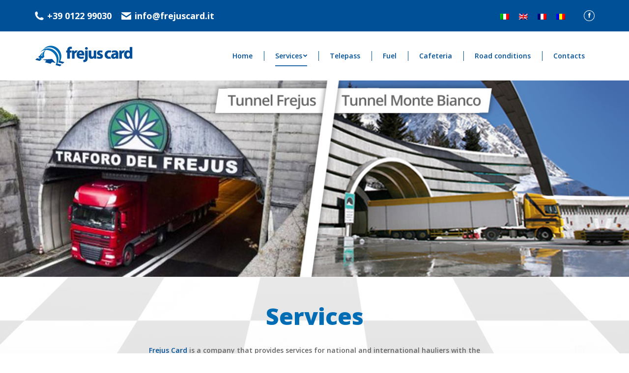

--- FILE ---
content_type: text/html; charset=UTF-8
request_url: https://frejuscard.it/en/services/
body_size: 14212
content:
<!DOCTYPE html>
<!--[if !(IE 6) | !(IE 7) | !(IE 8)  ]><!-->
<html lang="en-US" class="no-js">
<!--<![endif]-->
<head>
	<meta charset="UTF-8" />
		<meta name="viewport" content="width=device-width, initial-scale=1, maximum-scale=1, user-scalable=0">
		<meta name="theme-color" content="#006cb4"/>	<link rel="profile" href="https://gmpg.org/xfn/11" />
	        <script type="text/javascript">
            if (/Android|webOS|iPhone|iPad|iPod|BlackBerry|IEMobile|Opera Mini/i.test(navigator.userAgent)) {
                var originalAddEventListener = EventTarget.prototype.addEventListener,
                    oldWidth = window.innerWidth;

                EventTarget.prototype.addEventListener = function (eventName, eventHandler, useCapture) {
                    if (eventName === "resize") {
                        originalAddEventListener.call(this, eventName, function (event) {
                            if (oldWidth === window.innerWidth) {
                                return;
                            }
                            else if (oldWidth !== window.innerWidth) {
                                oldWidth = window.innerWidth;
                            }
                            if (eventHandler.handleEvent) {
                                eventHandler.handleEvent.call(this, event);
                            }
                            else {
                                eventHandler.call(this, event);
                            };
                        }, useCapture);
                    }
                    else {
                        originalAddEventListener.call(this, eventName, eventHandler, useCapture);
                    };
                };
            };
        </script>
		<script type="text/javascript"
		id="Cookiebot"
		src="https://consent.cookiebot.com/uc.js"
		data-cbid="92a38887-8ccd-4020-be40-5ced2412444a"
							async	></script>
<meta name='robots' content='index, follow, max-image-preview:large, max-snippet:-1, max-video-preview:-1' />
<link rel="alternate" hreflang="it" href="https://frejuscard.it/servizi/" />
<link rel="alternate" hreflang="en" href="https://frejuscard.it/en/services/" />
<link rel="alternate" hreflang="fr" href="https://frejuscard.it/fr/services/" />
<link rel="alternate" hreflang="ro" href="https://frejuscard.it/ro/servicii/" />

	<!-- This site is optimized with the Yoast SEO plugin v19.2 - https://yoast.com/wordpress/plugins/seo/ -->
	<title>Services | Frejus Card</title>
	<link rel="canonical" href="https://frejuscard.it/en/services/" />
	<meta property="og:locale" content="en_US" />
	<meta property="og:type" content="article" />
	<meta property="og:title" content="Services | Frejus Card" />
	<meta property="og:url" content="https://frejuscard.it/en/services/" />
	<meta property="og:site_name" content="Frejus Card" />
	<meta property="article:publisher" content="https://www.facebook.com/Frejuscard/" />
	<meta property="article:modified_time" content="2020-01-13T08:32:50+00:00" />
	<meta name="author" content="admin" />
	<meta name="twitter:label1" content="Est. reading time" />
	<meta name="twitter:data1" content="11 minutes" />
	<script type="application/ld+json" class="yoast-schema-graph">{"@context":"https://schema.org","@graph":[{"@type":"Organization","@id":"https://frejuscard.it/#organization","name":"Frejus Card","url":"https://frejuscard.it/","sameAs":["https://www.facebook.com/Frejuscard/"],"logo":{"@type":"ImageObject","inLanguage":"en-US","@id":"https://frejuscard.it/#/schema/logo/image/","url":"https://frejuscard.it/wp-content/uploads/2019/12/Frejus-Card-Avatar.jpg","contentUrl":"https://frejuscard.it/wp-content/uploads/2019/12/Frejus-Card-Avatar.jpg","width":600,"height":600,"caption":"Frejus Card"},"image":{"@id":"https://frejuscard.it/#/schema/logo/image/"}},{"@type":"WebSite","@id":"https://frejuscard.it/#website","url":"https://frejuscard.it/","name":"Frejus Card","description":"Servizi agli autotrasportatori al Tunnel del Frejus","publisher":{"@id":"https://frejuscard.it/#organization"},"potentialAction":[{"@type":"SearchAction","target":{"@type":"EntryPoint","urlTemplate":"https://frejuscard.it/?s={search_term_string}"},"query-input":"required name=search_term_string"}],"inLanguage":"en-US"},{"@type":"WebPage","@id":"https://frejuscard.it/en/services/#webpage","url":"https://frejuscard.it/en/services/","name":"Services | Frejus Card","isPartOf":{"@id":"https://frejuscard.it/#website"},"datePublished":"2019-07-26T07:44:16+00:00","dateModified":"2020-01-13T08:32:50+00:00","breadcrumb":{"@id":"https://frejuscard.it/en/services/#breadcrumb"},"inLanguage":"en-US","potentialAction":[{"@type":"ReadAction","target":["https://frejuscard.it/en/services/"]}]},{"@type":"BreadcrumbList","@id":"https://frejuscard.it/en/services/#breadcrumb","itemListElement":[{"@type":"ListItem","position":1,"name":"Home","item":"https://frejuscard.it/en/"},{"@type":"ListItem","position":2,"name":"Services"}]}]}</script>
	<!-- / Yoast SEO plugin. -->


<link rel='dns-prefetch' href='//fonts.googleapis.com' />
<link rel='dns-prefetch' href='//s.w.org' />
<link rel="alternate" type="application/rss+xml" title="Frejus Card &raquo; Feed" href="https://frejuscard.it/en/feed/" />
<link rel="alternate" type="application/rss+xml" title="Frejus Card &raquo; Comments Feed" href="https://frejuscard.it/en/comments/feed/" />
<script type="text/javascript">
window._wpemojiSettings = {"baseUrl":"https:\/\/s.w.org\/images\/core\/emoji\/14.0.0\/72x72\/","ext":".png","svgUrl":"https:\/\/s.w.org\/images\/core\/emoji\/14.0.0\/svg\/","svgExt":".svg","source":{"concatemoji":"https:\/\/frejuscard.it\/wp-includes\/js\/wp-emoji-release.min.js?ver=6.0.11"}};
/*! This file is auto-generated */
!function(e,a,t){var n,r,o,i=a.createElement("canvas"),p=i.getContext&&i.getContext("2d");function s(e,t){var a=String.fromCharCode,e=(p.clearRect(0,0,i.width,i.height),p.fillText(a.apply(this,e),0,0),i.toDataURL());return p.clearRect(0,0,i.width,i.height),p.fillText(a.apply(this,t),0,0),e===i.toDataURL()}function c(e){var t=a.createElement("script");t.src=e,t.defer=t.type="text/javascript",a.getElementsByTagName("head")[0].appendChild(t)}for(o=Array("flag","emoji"),t.supports={everything:!0,everythingExceptFlag:!0},r=0;r<o.length;r++)t.supports[o[r]]=function(e){if(!p||!p.fillText)return!1;switch(p.textBaseline="top",p.font="600 32px Arial",e){case"flag":return s([127987,65039,8205,9895,65039],[127987,65039,8203,9895,65039])?!1:!s([55356,56826,55356,56819],[55356,56826,8203,55356,56819])&&!s([55356,57332,56128,56423,56128,56418,56128,56421,56128,56430,56128,56423,56128,56447],[55356,57332,8203,56128,56423,8203,56128,56418,8203,56128,56421,8203,56128,56430,8203,56128,56423,8203,56128,56447]);case"emoji":return!s([129777,127995,8205,129778,127999],[129777,127995,8203,129778,127999])}return!1}(o[r]),t.supports.everything=t.supports.everything&&t.supports[o[r]],"flag"!==o[r]&&(t.supports.everythingExceptFlag=t.supports.everythingExceptFlag&&t.supports[o[r]]);t.supports.everythingExceptFlag=t.supports.everythingExceptFlag&&!t.supports.flag,t.DOMReady=!1,t.readyCallback=function(){t.DOMReady=!0},t.supports.everything||(n=function(){t.readyCallback()},a.addEventListener?(a.addEventListener("DOMContentLoaded",n,!1),e.addEventListener("load",n,!1)):(e.attachEvent("onload",n),a.attachEvent("onreadystatechange",function(){"complete"===a.readyState&&t.readyCallback()})),(e=t.source||{}).concatemoji?c(e.concatemoji):e.wpemoji&&e.twemoji&&(c(e.twemoji),c(e.wpemoji)))}(window,document,window._wpemojiSettings);
</script>
<style type="text/css">
img.wp-smiley,
img.emoji {
	display: inline !important;
	border: none !important;
	box-shadow: none !important;
	height: 1em !important;
	width: 1em !important;
	margin: 0 0.07em !important;
	vertical-align: -0.1em !important;
	background: none !important;
	padding: 0 !important;
}
</style>
	<link rel='stylesheet' id='wp-block-library-css'  href='https://frejuscard.it/wp-includes/css/dist/block-library/style.min.css?ver=6.0.11' type='text/css' media='all' />
<style id='wp-block-library-theme-inline-css' type='text/css'>
.wp-block-audio figcaption{color:#555;font-size:13px;text-align:center}.is-dark-theme .wp-block-audio figcaption{color:hsla(0,0%,100%,.65)}.wp-block-code{border:1px solid #ccc;border-radius:4px;font-family:Menlo,Consolas,monaco,monospace;padding:.8em 1em}.wp-block-embed figcaption{color:#555;font-size:13px;text-align:center}.is-dark-theme .wp-block-embed figcaption{color:hsla(0,0%,100%,.65)}.blocks-gallery-caption{color:#555;font-size:13px;text-align:center}.is-dark-theme .blocks-gallery-caption{color:hsla(0,0%,100%,.65)}.wp-block-image figcaption{color:#555;font-size:13px;text-align:center}.is-dark-theme .wp-block-image figcaption{color:hsla(0,0%,100%,.65)}.wp-block-pullquote{border-top:4px solid;border-bottom:4px solid;margin-bottom:1.75em;color:currentColor}.wp-block-pullquote__citation,.wp-block-pullquote cite,.wp-block-pullquote footer{color:currentColor;text-transform:uppercase;font-size:.8125em;font-style:normal}.wp-block-quote{border-left:.25em solid;margin:0 0 1.75em;padding-left:1em}.wp-block-quote cite,.wp-block-quote footer{color:currentColor;font-size:.8125em;position:relative;font-style:normal}.wp-block-quote.has-text-align-right{border-left:none;border-right:.25em solid;padding-left:0;padding-right:1em}.wp-block-quote.has-text-align-center{border:none;padding-left:0}.wp-block-quote.is-large,.wp-block-quote.is-style-large,.wp-block-quote.is-style-plain{border:none}.wp-block-search .wp-block-search__label{font-weight:700}:where(.wp-block-group.has-background){padding:1.25em 2.375em}.wp-block-separator.has-css-opacity{opacity:.4}.wp-block-separator{border:none;border-bottom:2px solid;margin-left:auto;margin-right:auto}.wp-block-separator.has-alpha-channel-opacity{opacity:1}.wp-block-separator:not(.is-style-wide):not(.is-style-dots){width:100px}.wp-block-separator.has-background:not(.is-style-dots){border-bottom:none;height:1px}.wp-block-separator.has-background:not(.is-style-wide):not(.is-style-dots){height:2px}.wp-block-table thead{border-bottom:3px solid}.wp-block-table tfoot{border-top:3px solid}.wp-block-table td,.wp-block-table th{padding:.5em;border:1px solid;word-break:normal}.wp-block-table figcaption{color:#555;font-size:13px;text-align:center}.is-dark-theme .wp-block-table figcaption{color:hsla(0,0%,100%,.65)}.wp-block-video figcaption{color:#555;font-size:13px;text-align:center}.is-dark-theme .wp-block-video figcaption{color:hsla(0,0%,100%,.65)}.wp-block-template-part.has-background{padding:1.25em 2.375em;margin-top:0;margin-bottom:0}
</style>
<style id='global-styles-inline-css' type='text/css'>
body{--wp--preset--color--black: #000000;--wp--preset--color--cyan-bluish-gray: #abb8c3;--wp--preset--color--white: #FFF;--wp--preset--color--pale-pink: #f78da7;--wp--preset--color--vivid-red: #cf2e2e;--wp--preset--color--luminous-vivid-orange: #ff6900;--wp--preset--color--luminous-vivid-amber: #fcb900;--wp--preset--color--light-green-cyan: #7bdcb5;--wp--preset--color--vivid-green-cyan: #00d084;--wp--preset--color--pale-cyan-blue: #8ed1fc;--wp--preset--color--vivid-cyan-blue: #0693e3;--wp--preset--color--vivid-purple: #9b51e0;--wp--preset--color--accent: #006cb4;--wp--preset--color--dark-gray: #111;--wp--preset--color--light-gray: #767676;--wp--preset--gradient--vivid-cyan-blue-to-vivid-purple: linear-gradient(135deg,rgba(6,147,227,1) 0%,rgb(155,81,224) 100%);--wp--preset--gradient--light-green-cyan-to-vivid-green-cyan: linear-gradient(135deg,rgb(122,220,180) 0%,rgb(0,208,130) 100%);--wp--preset--gradient--luminous-vivid-amber-to-luminous-vivid-orange: linear-gradient(135deg,rgba(252,185,0,1) 0%,rgba(255,105,0,1) 100%);--wp--preset--gradient--luminous-vivid-orange-to-vivid-red: linear-gradient(135deg,rgba(255,105,0,1) 0%,rgb(207,46,46) 100%);--wp--preset--gradient--very-light-gray-to-cyan-bluish-gray: linear-gradient(135deg,rgb(238,238,238) 0%,rgb(169,184,195) 100%);--wp--preset--gradient--cool-to-warm-spectrum: linear-gradient(135deg,rgb(74,234,220) 0%,rgb(151,120,209) 20%,rgb(207,42,186) 40%,rgb(238,44,130) 60%,rgb(251,105,98) 80%,rgb(254,248,76) 100%);--wp--preset--gradient--blush-light-purple: linear-gradient(135deg,rgb(255,206,236) 0%,rgb(152,150,240) 100%);--wp--preset--gradient--blush-bordeaux: linear-gradient(135deg,rgb(254,205,165) 0%,rgb(254,45,45) 50%,rgb(107,0,62) 100%);--wp--preset--gradient--luminous-dusk: linear-gradient(135deg,rgb(255,203,112) 0%,rgb(199,81,192) 50%,rgb(65,88,208) 100%);--wp--preset--gradient--pale-ocean: linear-gradient(135deg,rgb(255,245,203) 0%,rgb(182,227,212) 50%,rgb(51,167,181) 100%);--wp--preset--gradient--electric-grass: linear-gradient(135deg,rgb(202,248,128) 0%,rgb(113,206,126) 100%);--wp--preset--gradient--midnight: linear-gradient(135deg,rgb(2,3,129) 0%,rgb(40,116,252) 100%);--wp--preset--duotone--dark-grayscale: url('#wp-duotone-dark-grayscale');--wp--preset--duotone--grayscale: url('#wp-duotone-grayscale');--wp--preset--duotone--purple-yellow: url('#wp-duotone-purple-yellow');--wp--preset--duotone--blue-red: url('#wp-duotone-blue-red');--wp--preset--duotone--midnight: url('#wp-duotone-midnight');--wp--preset--duotone--magenta-yellow: url('#wp-duotone-magenta-yellow');--wp--preset--duotone--purple-green: url('#wp-duotone-purple-green');--wp--preset--duotone--blue-orange: url('#wp-duotone-blue-orange');--wp--preset--font-size--small: 13px;--wp--preset--font-size--medium: 20px;--wp--preset--font-size--large: 36px;--wp--preset--font-size--x-large: 42px;}.has-black-color{color: var(--wp--preset--color--black) !important;}.has-cyan-bluish-gray-color{color: var(--wp--preset--color--cyan-bluish-gray) !important;}.has-white-color{color: var(--wp--preset--color--white) !important;}.has-pale-pink-color{color: var(--wp--preset--color--pale-pink) !important;}.has-vivid-red-color{color: var(--wp--preset--color--vivid-red) !important;}.has-luminous-vivid-orange-color{color: var(--wp--preset--color--luminous-vivid-orange) !important;}.has-luminous-vivid-amber-color{color: var(--wp--preset--color--luminous-vivid-amber) !important;}.has-light-green-cyan-color{color: var(--wp--preset--color--light-green-cyan) !important;}.has-vivid-green-cyan-color{color: var(--wp--preset--color--vivid-green-cyan) !important;}.has-pale-cyan-blue-color{color: var(--wp--preset--color--pale-cyan-blue) !important;}.has-vivid-cyan-blue-color{color: var(--wp--preset--color--vivid-cyan-blue) !important;}.has-vivid-purple-color{color: var(--wp--preset--color--vivid-purple) !important;}.has-black-background-color{background-color: var(--wp--preset--color--black) !important;}.has-cyan-bluish-gray-background-color{background-color: var(--wp--preset--color--cyan-bluish-gray) !important;}.has-white-background-color{background-color: var(--wp--preset--color--white) !important;}.has-pale-pink-background-color{background-color: var(--wp--preset--color--pale-pink) !important;}.has-vivid-red-background-color{background-color: var(--wp--preset--color--vivid-red) !important;}.has-luminous-vivid-orange-background-color{background-color: var(--wp--preset--color--luminous-vivid-orange) !important;}.has-luminous-vivid-amber-background-color{background-color: var(--wp--preset--color--luminous-vivid-amber) !important;}.has-light-green-cyan-background-color{background-color: var(--wp--preset--color--light-green-cyan) !important;}.has-vivid-green-cyan-background-color{background-color: var(--wp--preset--color--vivid-green-cyan) !important;}.has-pale-cyan-blue-background-color{background-color: var(--wp--preset--color--pale-cyan-blue) !important;}.has-vivid-cyan-blue-background-color{background-color: var(--wp--preset--color--vivid-cyan-blue) !important;}.has-vivid-purple-background-color{background-color: var(--wp--preset--color--vivid-purple) !important;}.has-black-border-color{border-color: var(--wp--preset--color--black) !important;}.has-cyan-bluish-gray-border-color{border-color: var(--wp--preset--color--cyan-bluish-gray) !important;}.has-white-border-color{border-color: var(--wp--preset--color--white) !important;}.has-pale-pink-border-color{border-color: var(--wp--preset--color--pale-pink) !important;}.has-vivid-red-border-color{border-color: var(--wp--preset--color--vivid-red) !important;}.has-luminous-vivid-orange-border-color{border-color: var(--wp--preset--color--luminous-vivid-orange) !important;}.has-luminous-vivid-amber-border-color{border-color: var(--wp--preset--color--luminous-vivid-amber) !important;}.has-light-green-cyan-border-color{border-color: var(--wp--preset--color--light-green-cyan) !important;}.has-vivid-green-cyan-border-color{border-color: var(--wp--preset--color--vivid-green-cyan) !important;}.has-pale-cyan-blue-border-color{border-color: var(--wp--preset--color--pale-cyan-blue) !important;}.has-vivid-cyan-blue-border-color{border-color: var(--wp--preset--color--vivid-cyan-blue) !important;}.has-vivid-purple-border-color{border-color: var(--wp--preset--color--vivid-purple) !important;}.has-vivid-cyan-blue-to-vivid-purple-gradient-background{background: var(--wp--preset--gradient--vivid-cyan-blue-to-vivid-purple) !important;}.has-light-green-cyan-to-vivid-green-cyan-gradient-background{background: var(--wp--preset--gradient--light-green-cyan-to-vivid-green-cyan) !important;}.has-luminous-vivid-amber-to-luminous-vivid-orange-gradient-background{background: var(--wp--preset--gradient--luminous-vivid-amber-to-luminous-vivid-orange) !important;}.has-luminous-vivid-orange-to-vivid-red-gradient-background{background: var(--wp--preset--gradient--luminous-vivid-orange-to-vivid-red) !important;}.has-very-light-gray-to-cyan-bluish-gray-gradient-background{background: var(--wp--preset--gradient--very-light-gray-to-cyan-bluish-gray) !important;}.has-cool-to-warm-spectrum-gradient-background{background: var(--wp--preset--gradient--cool-to-warm-spectrum) !important;}.has-blush-light-purple-gradient-background{background: var(--wp--preset--gradient--blush-light-purple) !important;}.has-blush-bordeaux-gradient-background{background: var(--wp--preset--gradient--blush-bordeaux) !important;}.has-luminous-dusk-gradient-background{background: var(--wp--preset--gradient--luminous-dusk) !important;}.has-pale-ocean-gradient-background{background: var(--wp--preset--gradient--pale-ocean) !important;}.has-electric-grass-gradient-background{background: var(--wp--preset--gradient--electric-grass) !important;}.has-midnight-gradient-background{background: var(--wp--preset--gradient--midnight) !important;}.has-small-font-size{font-size: var(--wp--preset--font-size--small) !important;}.has-medium-font-size{font-size: var(--wp--preset--font-size--medium) !important;}.has-large-font-size{font-size: var(--wp--preset--font-size--large) !important;}.has-x-large-font-size{font-size: var(--wp--preset--font-size--x-large) !important;}
</style>
<link rel='stylesheet' id='rs-plugin-settings-css'  href='https://frejuscard.it/wp-content/plugins/revslider/public/assets/css/rs6.css?ver=6.1.5' type='text/css' media='all' />
<style id='rs-plugin-settings-inline-css' type='text/css'>
#rs-demo-id {}
</style>
<link rel='stylesheet' id='wpml-legacy-horizontal-list-0-css'  href='//frejuscard.it/wp-content/plugins/sitepress-multilingual-cms/templates/language-switchers/legacy-list-horizontal/style.css?ver=1' type='text/css' media='all' />
<link rel='stylesheet' id='the7-Defaults-css'  href='https://frejuscard.it/wp-content/uploads/smile_fonts/Defaults/Defaults.css?ver=6.0.11' type='text/css' media='all' />
<link rel='stylesheet' id='the7-icomoon-feather-24x24-css'  href='https://frejuscard.it/wp-content/uploads/smile_fonts/icomoon-feather-24x24/icomoon-feather-24x24.css?ver=6.0.11' type='text/css' media='all' />
<link rel='stylesheet' id='the7-icomoon-free-social-contact-16x16-css'  href='https://frejuscard.it/wp-content/uploads/smile_fonts/icomoon-free-social-contact-16x16/icomoon-free-social-contact-16x16.css?ver=6.0.11' type='text/css' media='all' />
<link rel='stylesheet' id='esf-custom-fonts-css'  href='https://frejuscard.it/wp-content/plugins/easy-facebook-likebox/frontend/assets/css/esf-custom-fonts.css?ver=6.0.11' type='text/css' media='all' />
<link rel='stylesheet' id='esf-insta-frontend-css'  href='https://frejuscard.it/wp-content/plugins/easy-facebook-likebox//instagram/frontend/assets/css/esf-insta-frontend.css?ver=6.0.11' type='text/css' media='all' />
<link rel='stylesheet' id='esf-insta-customizer-style-css'  href='https://frejuscard.it/wp-admin/admin-ajax.php?action=esf-insta-customizer-style&#038;ver=6.0.11' type='text/css' media='all' />
<!--[if lt IE 9]>
<link rel='stylesheet' id='vc_lte_ie9-css'  href='https://frejuscard.it/wp-content/plugins/js_composer/assets/css/vc_lte_ie9.min.css?ver=6.0.5' type='text/css' media='screen' />
<![endif]-->
<link rel='stylesheet' id='js_composer_front-css'  href='https://frejuscard.it/wp-content/plugins/js_composer/assets/css/js_composer.min.css?ver=6.0.5' type='text/css' media='all' />
<link rel='stylesheet' id='dt-web-fonts-css'  href='//fonts.googleapis.com/css?family=Roboto%3A400%2C600%2C700%7COpen+Sans%3A400%2C600%2C700%2C800%7CRoboto+Condensed%3A400%2C600%2C700&#038;ver=7.8.2' type='text/css' media='all' />
<link rel='stylesheet' id='dt-main-css'  href='https://frejuscard.it/wp-content/themes/dt-the7/css/main.min.css?ver=7.8.2' type='text/css' media='all' />
<link rel='stylesheet' id='the7-font-css'  href='https://frejuscard.it/wp-content/themes/dt-the7/fonts/icomoon-the7-font/icomoon-the7-font.min.css?ver=7.8.2' type='text/css' media='all' />
<link rel='stylesheet' id='the7-awesome-fonts-css'  href='https://frejuscard.it/wp-content/themes/dt-the7/fonts/FontAwesome/css/all.min.css?ver=7.8.2' type='text/css' media='all' />
<link rel='stylesheet' id='the7-awesome-fonts-back-css'  href='https://frejuscard.it/wp-content/themes/dt-the7/fonts/FontAwesome/back-compat.min.css?ver=7.8.2' type='text/css' media='all' />
<link rel='stylesheet' id='dt-fontello-css'  href='https://frejuscard.it/wp-content/themes/dt-the7/fonts/fontello/css/fontello.min.css?ver=7.8.2' type='text/css' media='all' />
<link rel='stylesheet' id='the7pt-static-css'  href='https://frejuscard.it/wp-content/plugins/dt-the7-core/assets/css/post-type.min.css?ver=7.8.2' type='text/css' media='all' />
<link rel='stylesheet' id='dt-custom-css'  href='https://frejuscard.it/wp-content/uploads/the7-css/custom.css?ver=65d4e409d343' type='text/css' media='all' />
<link rel='stylesheet' id='dt-media-css'  href='https://frejuscard.it/wp-content/uploads/the7-css/media.css?ver=65d4e409d343' type='text/css' media='all' />
<link rel='stylesheet' id='the7-mega-menu-css'  href='https://frejuscard.it/wp-content/uploads/the7-css/mega-menu.css?ver=65d4e409d343' type='text/css' media='all' />
<link rel='stylesheet' id='the7-elements-css'  href='https://frejuscard.it/wp-content/uploads/the7-css/post-type-dynamic.css?ver=65d4e409d343' type='text/css' media='all' />
<link rel='stylesheet' id='style-css'  href='https://frejuscard.it/wp-content/themes/dt-the7/style.css?ver=7.8.2' type='text/css' media='all' />
<link rel='stylesheet' id='ultimate-style-css'  href='https://frejuscard.it/wp-content/plugins/Ultimate_VC_Addons/assets/min-css/style.min.css?ver=3.19.0' type='text/css' media='all' />
<link rel='stylesheet' id='ult-btn-css'  href='https://frejuscard.it/wp-content/plugins/Ultimate_VC_Addons/assets/min-css/advanced-buttons.min.css?ver=3.19.0' type='text/css' media='all' />
<link rel='stylesheet' id='ultimate-animate-css'  href='https://frejuscard.it/wp-content/plugins/Ultimate_VC_Addons/assets/min-css/animate.min.css?ver=3.19.0' type='text/css' media='all' />
<link rel='stylesheet' id='info-box-style-css'  href='https://frejuscard.it/wp-content/plugins/Ultimate_VC_Addons/assets/min-css/info-box.min.css?ver=3.19.0' type='text/css' media='all' />
<script type='text/javascript' src='https://frejuscard.it/wp-includes/js/jquery/jquery.min.js?ver=3.6.0' id='jquery-core-js'></script>
<script type='text/javascript' src='https://frejuscard.it/wp-includes/js/jquery/jquery-migrate.min.js?ver=3.3.2' id='jquery-migrate-js'></script>
<script type='text/javascript' src='https://frejuscard.it/wp-content/plugins/sitepress-multilingual-cms/res/js/jquery.cookie.js?ver=4.3.6' id='jquery.cookie-js'></script>
<script type='text/javascript' id='wpml-cookie-js-extra'>
/* <![CDATA[ */
var wpml_cookies = {"wp-wpml_current_language":{"value":"en","expires":1,"path":"\/"}};
var wpml_cookies = {"wp-wpml_current_language":{"value":"en","expires":1,"path":"\/"}};
/* ]]> */
</script>
<script type='text/javascript' src='https://frejuscard.it/wp-content/plugins/sitepress-multilingual-cms/res/js/cookies/language-cookie.js?ver=4.3.6' id='wpml-cookie-js'></script>
<script type='text/javascript' src='https://frejuscard.it/wp-content/plugins/revslider/public/assets/js/revolution.tools.min.js?ver=6.0' id='tp-tools-js'></script>
<script type='text/javascript' src='https://frejuscard.it/wp-content/plugins/revslider/public/assets/js/rs6.min.js?ver=6.1.5' id='revmin-js'></script>
<script type='text/javascript' src='https://frejuscard.it/wp-content/plugins/easy-facebook-likebox/frontend/assets/js/imagesloaded.pkgd.min.js?ver=6.0.11' id='imagesloaded.pkgd.min-js'></script>
<script type='text/javascript' id='esf-insta-public-js-extra'>
/* <![CDATA[ */
var esf_insta = {"ajax_url":"https:\/\/frejuscard.it\/wp-admin\/admin-ajax.php","version":"free","nonce":"7686006f23"};
/* ]]> */
</script>
<script type='text/javascript' src='https://frejuscard.it/wp-content/plugins/easy-facebook-likebox//instagram/frontend/assets/js/esf-insta-public.js?ver=1' id='esf-insta-public-js'></script>
<script type='text/javascript' id='dt-above-fold-js-extra'>
/* <![CDATA[ */
var dtLocal = {"themeUrl":"https:\/\/frejuscard.it\/wp-content\/themes\/dt-the7","passText":"To view this protected post, enter the password below:","moreButtonText":{"loading":"Loading...","loadMore":"Load more"},"postID":"3250","ajaxurl":"https:\/\/frejuscard.it\/wp-admin\/admin-ajax.php","REST":{"baseUrl":"https:\/\/frejuscard.it\/wp-json\/the7\/v1","endpoints":{"sendMail":"\/send-mail"}},"contactMessages":{"required":"One or more fields have an error. Please check and try again.","terms":"Please accept the privacy policy.","fillTheCaptchaError":"Please, fill the captcha."},"captchaSiteKey":"","ajaxNonce":"3d0a815f06","pageData":{"type":"page","template":"page","layout":null},"themeSettings":{"smoothScroll":"off","lazyLoading":false,"accentColor":{"mode":"solid","color":"#006cb4"},"desktopHeader":{"height":100},"floatingHeader":{"showAfter":160,"showMenu":true,"height":40,"logo":{"showLogo":true,"html":"<img class=\" preload-me\" src=\"https:\/\/frejuscard.it\/wp-content\/uploads\/2019\/07\/marchiofrejus.png\" srcset=\"https:\/\/frejuscard.it\/wp-content\/uploads\/2019\/07\/marchiofrejus.png 200w, https:\/\/frejuscard.it\/wp-content\/uploads\/2019\/07\/marchiofrejus.png 200w\" width=\"200\" height=\"50\"   sizes=\"200px\" alt=\"Frejus Card\" \/>","url":"https:\/\/frejuscard.it\/en\/"}},"topLine":{"floatingTopLine":{"logo":{"showLogo":false,"html":""}}},"mobileHeader":{"firstSwitchPoint":1050,"secondSwitchPoint":778,"firstSwitchPointHeight":70,"secondSwitchPointHeight":60},"stickyMobileHeaderFirstSwitch":{"logo":{"html":"<img class=\" preload-me\" src=\"https:\/\/frejuscard.it\/wp-content\/uploads\/2019\/07\/marchiofrejus.png\" srcset=\"https:\/\/frejuscard.it\/wp-content\/uploads\/2019\/07\/marchiofrejus.png 200w, https:\/\/frejuscard.it\/wp-content\/uploads\/2019\/07\/marchiofrejus.png 200w\" width=\"200\" height=\"50\"   sizes=\"200px\" alt=\"Frejus Card\" \/>"}},"stickyMobileHeaderSecondSwitch":{"logo":{"html":"<img class=\" preload-me\" src=\"https:\/\/frejuscard.it\/wp-content\/uploads\/2019\/07\/marchiofrejus.png\" srcset=\"https:\/\/frejuscard.it\/wp-content\/uploads\/2019\/07\/marchiofrejus.png 200w, https:\/\/frejuscard.it\/wp-content\/uploads\/2019\/07\/marchiofrejus.png 200w\" width=\"200\" height=\"50\"   sizes=\"200px\" alt=\"Frejus Card\" \/>"}},"content":{"textColor":"#666666","headerColor":"#005098"},"sidebar":{"switchPoint":990},"boxedWidth":"1280px","stripes":{"stripe1":{"textColor":"#4d4f51","headerColor":"#4d4f51"},"stripe2":{"textColor":"#ffffff","headerColor":"#ffffff"},"stripe3":{"textColor":"#ffffff","headerColor":"#ffffff"}}},"VCMobileScreenWidth":"778"};
var dtShare = {"shareButtonText":{"facebook":"Share on Facebook","twitter":"Tweet","pinterest":"Pin it","linkedin":"Share on Linkedin","whatsapp":"Share on Whatsapp"},"overlayOpacity":"0"};
/* ]]> */
</script>
<script type='text/javascript' src='https://frejuscard.it/wp-content/themes/dt-the7/js/above-the-fold.min.js?ver=7.8.2' id='dt-above-fold-js'></script>
<script type='text/javascript' src='https://frejuscard.it/wp-content/plugins/Ultimate_VC_Addons/assets/min-js/ultimate-params.min.js?ver=3.19.0' id='ultimate-vc-params-js'></script>
<script type='text/javascript' src='https://frejuscard.it/wp-content/plugins/Ultimate_VC_Addons/assets/min-js/custom.min.js?ver=3.19.0' id='ultimate-custom-js'></script>
<script type='text/javascript' src='https://frejuscard.it/wp-content/plugins/Ultimate_VC_Addons/assets/min-js/jquery-appear.min.js?ver=3.19.0' id='ultimate-appear-js'></script>
<link rel="https://api.w.org/" href="https://frejuscard.it/wp-json/" /><link rel="alternate" type="application/json" href="https://frejuscard.it/wp-json/wp/v2/pages/3250" /><link rel="EditURI" type="application/rsd+xml" title="RSD" href="https://frejuscard.it/xmlrpc.php?rsd" />
<link rel="wlwmanifest" type="application/wlwmanifest+xml" href="https://frejuscard.it/wp-includes/wlwmanifest.xml" /> 
<meta name="generator" content="WordPress 6.0.11" />
<link rel='shortlink' href='https://frejuscard.it/en/?p=3250' />
<link rel="alternate" type="application/json+oembed" href="https://frejuscard.it/wp-json/oembed/1.0/embed?url=https%3A%2F%2Ffrejuscard.it%2Fen%2Fservices%2F" />
<link rel="alternate" type="text/xml+oembed" href="https://frejuscard.it/wp-json/oembed/1.0/embed?url=https%3A%2F%2Ffrejuscard.it%2Fen%2Fservices%2F&#038;format=xml" />
<meta name="generator" content="WPML ver:4.3.6 stt:1,4,27,44;" />
<meta name="generator" content="Powered by WPBakery Page Builder - drag and drop page builder for WordPress."/>
<meta name="generator" content="Powered by Slider Revolution 6.1.5 - responsive, Mobile-Friendly Slider Plugin for WordPress with comfortable drag and drop interface." />
<link rel="icon" href="https://frejuscard.it/wp-content/uploads/2019/07/favicon.png" type="image/png" sizes="16x16"/><link rel="icon" href="https://frejuscard.it/wp-content/uploads/2019/07/favicon.png" type="image/png" sizes="32x32"/><script type="text/javascript">function setREVStartSize(t){try{var h,e=document.getElementById(t.c).parentNode.offsetWidth;if(e=0===e||isNaN(e)?window.innerWidth:e,t.tabw=void 0===t.tabw?0:parseInt(t.tabw),t.thumbw=void 0===t.thumbw?0:parseInt(t.thumbw),t.tabh=void 0===t.tabh?0:parseInt(t.tabh),t.thumbh=void 0===t.thumbh?0:parseInt(t.thumbh),t.tabhide=void 0===t.tabhide?0:parseInt(t.tabhide),t.thumbhide=void 0===t.thumbhide?0:parseInt(t.thumbhide),t.mh=void 0===t.mh||""==t.mh||"auto"===t.mh?0:parseInt(t.mh,0),"fullscreen"===t.layout||"fullscreen"===t.l)h=Math.max(t.mh,window.innerHeight);else{for(var i in t.gw=Array.isArray(t.gw)?t.gw:[t.gw],t.rl)void 0!==t.gw[i]&&0!==t.gw[i]||(t.gw[i]=t.gw[i-1]);for(var i in t.gh=void 0===t.el||""===t.el||Array.isArray(t.el)&&0==t.el.length?t.gh:t.el,t.gh=Array.isArray(t.gh)?t.gh:[t.gh],t.rl)void 0!==t.gh[i]&&0!==t.gh[i]||(t.gh[i]=t.gh[i-1]);var r,a=new Array(t.rl.length),n=0;for(var i in t.tabw=t.tabhide>=e?0:t.tabw,t.thumbw=t.thumbhide>=e?0:t.thumbw,t.tabh=t.tabhide>=e?0:t.tabh,t.thumbh=t.thumbhide>=e?0:t.thumbh,t.rl)a[i]=t.rl[i]<window.innerWidth?0:t.rl[i];for(var i in r=a[0],a)r>a[i]&&0<a[i]&&(r=a[i],n=i);var d=e>t.gw[n]+t.tabw+t.thumbw?1:(e-(t.tabw+t.thumbw))/t.gw[n];h=t.gh[n]*d+(t.tabh+t.thumbh)}void 0===window.rs_init_css&&(window.rs_init_css=document.head.appendChild(document.createElement("style"))),document.getElementById(t.c).height=h,window.rs_init_css.innerHTML+="#"+t.c+"_wrapper { height: "+h+"px }"}catch(t){console.log("Failure at Presize of Slider:"+t)}};</script>
<style type="text/css" data-type="vc_shortcodes-custom-css">.vc_custom_1564145717770{padding-top: 2% !important;padding-right: 5% !important;padding-left: 5% !important;}.vc_custom_1568994115898{margin-right: 0px !important;margin-left: 0px !important;padding-top: 30px !important;padding-right: 0px !important;padding-bottom: 50px !important;padding-left: 0px !important;}.vc_custom_1564145643782{padding-top: 50px !important;}.vc_custom_1568994134586{margin-right: 0px !important;margin-left: 0px !important;padding-right: 0px !important;padding-left: 0px !important;}.vc_custom_1564150720439{margin-right: 10px !important;margin-left: 10px !important;background-color: rgba(12,0,0,0.1) !important;*background-color: rgb(12,0,0) !important;}.vc_custom_1564150740854{margin-right: 10px !important;margin-left: 10px !important;background-color: rgba(12,0,0,0.1) !important;*background-color: rgb(12,0,0) !important;}.vc_custom_1564150740854{margin-right: 10px !important;margin-left: 10px !important;background-color: rgba(12,0,0,0.1) !important;*background-color: rgb(12,0,0) !important;}.vc_custom_1564150740854{margin-right: 10px !important;margin-left: 10px !important;background-color: rgba(12,0,0,0.1) !important;*background-color: rgb(12,0,0) !important;}.vc_custom_1564150740854{margin-right: 10px !important;margin-left: 10px !important;background-color: rgba(12,0,0,0.1) !important;*background-color: rgb(12,0,0) !important;}.vc_custom_1564150740854{margin-right: 10px !important;margin-left: 10px !important;background-color: rgba(12,0,0,0.1) !important;*background-color: rgb(12,0,0) !important;}.vc_custom_1564150740854{margin-right: 10px !important;margin-left: 10px !important;background-color: rgba(12,0,0,0.1) !important;*background-color: rgb(12,0,0) !important;}.vc_custom_1564150740854{margin-right: 10px !important;margin-left: 10px !important;background-color: rgba(12,0,0,0.1) !important;*background-color: rgb(12,0,0) !important;}.vc_custom_1564150740854{margin-right: 10px !important;margin-left: 10px !important;background-color: rgba(12,0,0,0.1) !important;*background-color: rgb(12,0,0) !important;}.vc_custom_1564149906242{padding-bottom: 30px !important;}.vc_custom_1578492560993{margin-top: 0px !important;margin-bottom: 0px !important;padding-top: 20px !important;padding-bottom: 20px !important;}.vc_custom_1578492644573{margin-top: 0px !important;margin-bottom: 0px !important;padding-top: 0px !important;padding-bottom: 0px !important;}.vc_custom_1564149906242{padding-bottom: 30px !important;}.vc_custom_1578492606453{margin-top: 0px !important;margin-bottom: 0px !important;padding-top: 20px !important;padding-bottom: 20px !important;}.vc_custom_1578492620420{margin-top: 0px !important;margin-bottom: 0px !important;padding-top: 0px !important;padding-bottom: 0px !important;}.vc_custom_1564149906242{padding-bottom: 30px !important;}.vc_custom_1578492809125{margin-top: 0px !important;margin-bottom: 0px !important;padding-top: 20px !important;padding-bottom: 20px !important;}.vc_custom_1578492826464{margin-top: 0px !important;margin-bottom: 0px !important;padding-top: 0px !important;padding-bottom: 0px !important;}.vc_custom_1564149906242{padding-bottom: 30px !important;}.vc_custom_1578492845256{margin-top: 0px !important;margin-bottom: 0px !important;padding-top: 20px !important;padding-bottom: 20px !important;}.vc_custom_1578492898464{margin-top: 0px !important;margin-bottom: 0px !important;padding-top: 0px !important;padding-bottom: 0px !important;}.vc_custom_1564149906242{padding-bottom: 30px !important;}.vc_custom_1578492865392{margin-top: 0px !important;margin-bottom: 0px !important;padding-top: 20px !important;padding-bottom: 20px !important;}.vc_custom_1578492877843{margin-top: 0px !important;margin-bottom: 0px !important;padding-top: 0px !important;padding-bottom: 0px !important;}.vc_custom_1564149906242{padding-bottom: 30px !important;}.vc_custom_1564151318638{margin-top: 0px !important;margin-bottom: 0px !important;padding-top: 20px !important;padding-bottom: 20px !important;}.vc_custom_1578492917272{margin-top: 0px !important;margin-bottom: 0px !important;padding-top: 0px !important;padding-bottom: 0px !important;}.vc_custom_1564149906242{padding-bottom: 30px !important;}.vc_custom_1578492955811{margin-top: 0px !important;margin-bottom: 0px !important;padding-top: 20px !important;padding-bottom: 20px !important;}.vc_custom_1578492948144{margin-top: 0px !important;margin-bottom: 0px !important;padding-top: 0px !important;padding-bottom: 0px !important;}.vc_custom_1564149906242{padding-bottom: 30px !important;}.vc_custom_1564154654910{margin-top: 0px !important;margin-bottom: 0px !important;padding-top: 20px !important;padding-bottom: 20px !important;}.vc_custom_1578492968178{margin-top: 0px !important;margin-bottom: 0px !important;padding-top: 0px !important;padding-bottom: 0px !important;}.vc_custom_1564149906242{padding-bottom: 30px !important;}.vc_custom_1578492986672{margin-top: 0px !important;margin-bottom: 0px !important;padding-top: 20px !important;padding-bottom: 20px !important;}.vc_custom_1578492997813{margin-top: 0px !important;margin-bottom: 0px !important;padding-top: 0px !important;padding-bottom: 0px !important;}</style><noscript><style> .wpb_animate_when_almost_visible { opacity: 1; }</style></noscript><style id='the7-custom-inline-css' type='text/css'>
#footer.footer-outline-decoration {
    border-top: 2px solid #005098;
}

.page-title.solid-bg {
    background-color: #005098;
    border-bottom: 2px solid #005098;
    box-shadow: 0px 0px 13px 0px rgba(0,0,0,0.5);
}

.wpb_single_image .vc_single_image-wrapper.vc_box_shadow, .wpb_single_image .vc_single_image-wrapper.vc_box_shadow_border, .wpb_single_image .vc_single_image-wrapper.vc_box_shadow_border_circle, .wpb_single_image .vc_single_image-wrapper.vc_box_shadow_circle {
    border-radius: 0;
    -webkit-box-shadow: 0 0 5px rgba(0,0,0,.1);
    box-shadow: 0px 0px 13px 0px rgba(0,0,0,0.5);
}


.wpb_single_image .vc_single_image-wrapper.vc_box_shadow img, .wpb_single_image .vc_single_image-wrapper.vc_box_shadow_border img, .wpb_single_image .vc_single_image-wrapper.vc_box_shadow_border_circle img, .wpb_single_image .vc_single_image-wrapper.vc_box_shadow_circle img {
    border-radius: 0;
    -webkit-box-shadow: 0 0 5px rgba(0,0,0,.1);
    box-shadow: 0px 0px 13px 0px rgba(0,0,0,0.5);
}

.page-title > .wf-wrap, #fancy-header > .wf-wrap {
    width: 100%;
    margin-bottom: 15px;
    box-shadow: 0px 2px 13px 0px rgba(0,0,0,0.8);
}


@media screen and (max-width: 480px) {

	.vc_sep_width_30 {
    display: none!important;
}
	
.upb_row_bg {
  background: white  !important;
	padding-bottom: 30px !important;
 }
	.vc_row.wpb_row.vc_row-fluid.vc_custom_1568734963049{
  background: white  !important;
 }
.vc_custom_1564046260906 {
    
    border-right-width: 0px !important;
    padding-right: 4% !important;
	    padding-left: 4% !important;
    border-right-color: white !important;
}

	.vc_custom_1564742647617 {
		border-right-width: 0px !important;
    padding-right: 4% !important;
	    padding-left: 4% !important;
    border-right-color: white !important;
}
.vc_custom_1567612408066{
		border-right-width: 0px !important;
    padding-right: 4% !important;
	    padding-left: 4% !important;
    border-right-color: white !important;
}

.vc_custom_1564742660034{
	padding-right: 4% !important;
	    padding-left: 4% !important;
	margin-right:0px !important;
		margin-left:0px !important;
}
	
.vc_custom_1567612467000{
	padding-right: 4% !important;
	    padding-left: 4% !important;
	margin-right:0px !important;
		margin-left:0px !important;
}
	
	.vc_custom_1564742647617{
	padding-right: 4% !important;
	    padding-left: 4% !important;
	margin-right:0px !important;
		margin-left:0px !important;
}

.vc_column-inner .vc_custom_1567612408066{
		border-right-width: 0px !important;
    padding-right: 4% !important;
	    padding-left: 4% !important;
    border-right-color: white !important;
}
	
.vc_column-inner.vc_custom_1564046245650{
	padding-left: 4% !important;
    padding-right: 4% !important;
}
h1, h2{
		    font-size: 28px !important;
	line-height:30px!important;
	}
	
section#easy_facebook_feed-2 {
    display: none;
}
	section#custom_html-2{
    display: none !important;
}
section#text-2 {
    width: 100%;
    text-align: center;
}
	.wf-float-left{
    text-align: center;
}
	.vc_row.wpb_row.vc_row-fluid.vc_custom_1564050111306.vc_column-gap-5.vc_row-o-equal-height.vc_row-o-content-middle.vc_row-flex.ult-vc-hide-row.vc_row-has-fill {
    padding: 0px !important;
}
.masthead .top-bar .mini-contacts i {
    font-size: 15px;
	}
	.vc_col-has-fill>.vc_column-inner, .vc_row-has-fill+.vc_row-full-width+.vc_row>.vc_column_container>.vc_column-inner, .vc_row-has-fill+.vc_row>.vc_column_container>.vc_column-inner, .vc_row-has-fill>.vc_column_container>.vc_column-inner {
    padding-top: 8px !important;
}
	.wpb_button, .wpb_content_element, ul.wpb_thumbnails-fluid>li
	{
		margin-bottom:8px !important;
	}
	 
#footer.footer-outline-decoration {
	margin-top:20px !important;
z-index: 5 !important;
}
}


@media screen and (max-width: 991px) {
	.vc_custom_1564742647617
	{
		border-right-width: 0px !important;
    padding-right: 4% !important;
	    padding-left: 4% !important;
    border-right-color: white !important;
}
	
	
	.vc_custom_1564046260906{
		border-right-width: 0px !important;
    padding-right: 4% !important;
	    padding-left: 4% !important;
    border-right-color: white !important;
}
	
iframe {
    width: 100% !important;
}
	
	.vc_column-inner.vc_custom_1564046260906 {
    padding: 2% !important;
}
	.vc_column-inner.vc_custom_1564046245650 {
    padding-right: 2% !important;
    padding-left: 2% !important;
}
.vc_custom_1567612408066{
		border-right-width: 0px !important;
    padding-right: 4% !important;
	    padding-left: 4% !important;
    border-right-color: white !important;
}
.vc_column-inner .vc_custom_1567612467000{
	padding-right: 4% !important;
	    padding-left: 4% !important;
	margin-right:0px !important;
		margin-left:0px !important;
}
	.vc_row.wpb_row.vc_row-fluid.vc_custom_1568734963049{
  background: white  !important;
 }
.vc_row.wpb_row.vc_row-fluid.vc_custom_1567612051503.vc_column-gap-5.vc_row-o-equal-height.vc_row-o-content-middle.vc_row-flex.ult-vc-hide-row.vc_row-has-fill{
  background: white  !important;
 }
	#main .wf-wrap, .masthead:not(.side-header):not(.full-width):not(.side-header-v-stroke):not(.side-header-menu-icon), .side-header .mobile-header-bar, #page .masthead.full-width, #page .masthead.mixed-header:not(.side-header-v-stroke) {
    background: white !important;
}
	.vc_custom_1568993944960 {
    margin-bottom: 0px !important;
}
.footer .widget, .footer .tp_recent_tweets li {
   min-width: 100% !important;
}
.carousel-shortcode.carousel-shortcode-id-e83f051eec14679ffcf9afb275de54a8 .owl-nav a.owl-next {
right: 0px!important;
}
	
.carousel-shortcode.carousel-shortcode-id-e83f051eec14679ffcf9afb275de54a8 .owl-nav a.owl-prev {
left: 0px!important;
}
}




</style>
</head>
<body data-rsssl=1 class="page-template-default page page-id-3250 wp-embed-responsive the7-core-ver-2.1.6 dt-responsive-on srcset-enabled btn-flat custom-btn-color custom-btn-hover-color phantom-slide phantom-shadow-decoration phantom-custom-logo-on sticky-mobile-header top-header first-switch-logo-left first-switch-menu-right second-switch-logo-left second-switch-menu-right right-mobile-menu layzr-loading-on popup-message-style dt-fa-compatibility the7-ver-7.8.2 wpb-js-composer js-comp-ver-6.0.5 vc_responsive">
<!-- The7 7.8.2 -->

<div id="page" >
	<a class="skip-link screen-reader-text" href="#content">Skip to content</a>

<div class="masthead inline-header right widgets dividers small-mobile-menu-icon mobile-menu-icon-bg-on dt-parent-menu-clickable show-device-logo show-mobile-logo"  role="banner">

	<div class="top-bar top-bar-line-hide">
	<div class="top-bar-bg" ></div>
	<div class="left-widgets mini-widgets"><span class="mini-contacts phone show-on-desktop in-top-bar-left in-top-bar"><i class=" the7-mw-icon-phone-bold"></i>+39 0122 99030</span><span class="mini-contacts email show-on-desktop in-top-bar-left in-menu-second-switch"><i class=" the7-mw-icon-mail-bold"></i>info@frejuscard.it</span></div><div class="right-widgets mini-widgets"><div class="mini-wpml show-on-desktop in-menu-first-switch in-menu-second-switch">
<div class="wpml-ls-statics-shortcode_actions wpml-ls wpml-ls-legacy-list-horizontal">
	<ul><li class="wpml-ls-slot-shortcode_actions wpml-ls-item wpml-ls-item-it wpml-ls-first-item wpml-ls-item-legacy-list-horizontal">
				<a href="https://frejuscard.it/servizi/" class="wpml-ls-link"><img class="wpml-ls-flag" src="https://frejuscard.it/wp-content/plugins/sitepress-multilingual-cms/res/flags/it.png" alt="Italian"></a>
			</li><li class="wpml-ls-slot-shortcode_actions wpml-ls-item wpml-ls-item-en wpml-ls-current-language wpml-ls-item-legacy-list-horizontal">
				<a href="https://frejuscard.it/en/services/" class="wpml-ls-link"><img class="wpml-ls-flag" src="https://frejuscard.it/wp-content/plugins/sitepress-multilingual-cms/res/flags/en.png" alt="English"></a>
			</li><li class="wpml-ls-slot-shortcode_actions wpml-ls-item wpml-ls-item-fr wpml-ls-item-legacy-list-horizontal">
				<a href="https://frejuscard.it/fr/services/" class="wpml-ls-link"><img class="wpml-ls-flag" src="https://frejuscard.it/wp-content/plugins/sitepress-multilingual-cms/res/flags/fr.png" alt="French"></a>
			</li><li class="wpml-ls-slot-shortcode_actions wpml-ls-item wpml-ls-item-ro wpml-ls-last-item wpml-ls-item-legacy-list-horizontal">
				<a href="https://frejuscard.it/ro/servicii/" class="wpml-ls-link"><img class="wpml-ls-flag" src="https://frejuscard.it/wp-content/plugins/sitepress-multilingual-cms/res/flags/ro.png" alt="Romanian"></a>
			</li></ul>
</div>
</div><div class="soc-ico show-on-desktop in-top-bar-right in-top-bar custom-bg custom-border border-on hover-custom-bg hover-custom-border hover-border-on"><a title="Facebook" href="https://www.facebook.com/Frejuscard/" target="_blank" class="facebook"><span class="soc-font-icon"></span><span class="screen-reader-text">Facebook</span></a></div></div></div>

	<header class="header-bar">

		<div class="branding">
	<div id="site-title" class="assistive-text">Frejus Card</div>
	<div id="site-description" class="assistive-text">Servizi agli autotrasportatori al Tunnel del Frejus</div>
	<a class="" href="https://frejuscard.it/en/"><img class=" preload-me" src="https://frejuscard.it/wp-content/uploads/2019/07/marchiofrejus.png" srcset="https://frejuscard.it/wp-content/uploads/2019/07/marchiofrejus.png 200w, https://frejuscard.it/wp-content/uploads/2019/07/marchiofrejus.png 200w" width="200" height="50"   sizes="200px" alt="Frejus Card" /><img class="mobile-logo preload-me" src="https://frejuscard.it/wp-content/uploads/2019/07/marchiofrejus.png" srcset="https://frejuscard.it/wp-content/uploads/2019/07/marchiofrejus.png 200w, https://frejuscard.it/wp-content/uploads/2019/07/marchiofrejus.png 200w" width="200" height="50"   sizes="200px" alt="Frejus Card" /></a></div>

		<ul id="primary-menu" class="main-nav underline-decoration from-centre-line level-arrows-on outside-item-remove-margin" role="navigation"><li class="menu-item menu-item-type-post_type menu-item-object-page menu-item-home menu-item-3247 first"><a href='https://frejuscard.it/en/' data-level='1'><span class="menu-item-text"><span class="menu-text">Home</span></span></a></li> <li class="menu-item menu-item-type-post_type menu-item-object-page current-menu-item page_item page-item-3250 current_page_item menu-item-has-children menu-item-3257 act has-children"><a href='https://frejuscard.it/en/services/' data-level='1'><span class="menu-item-text"><span class="menu-text">Services</span></span></a><ul class="sub-nav level-arrows-on"><li class="menu-item menu-item-type-post_type menu-item-object-page menu-item-3297 first"><a href='https://frejuscard.it/en/frejus-tunnel-transit-vouchers/' data-level='2'><span class="menu-item-text"><span class="menu-text">Frejus Tunnel Transit Vouchers</span></span></a></li> <li class="menu-item menu-item-type-post_type menu-item-object-page menu-item-3292"><a href='https://frejuscard.it/en/mount-blanc-transit-vouchers/' data-level='2'><span class="menu-item-text"><span class="menu-text">Mount Blanc Transit Vouchers</span></span></a></li> <li class="menu-item menu-item-type-post_type menu-item-object-page menu-item-3293"><a href='https://frejuscard.it/en/frejus-tunnel-mont-blanc-tunnel-subscriptions/' data-level='2'><span class="menu-item-text"><span class="menu-text">Frejus Tunnel/Mont Blanc Tunnel Subscriptions</span></span></a></li> <li class="menu-item menu-item-type-post_type menu-item-object-page menu-item-3266"><a href='https://frejuscard.it/en/traghetti-italia-estero/' data-level='2'><span class="menu-item-text"><span class="menu-text">Italy – Overseas Ferries</span></span></a></li> <li class="menu-item menu-item-type-post_type menu-item-object-page menu-item-3267"><a href='https://frejuscard.it/en/afa-railway-highway/' data-level='2'><span class="menu-item-text"><span class="menu-text">AFA Railway Highway</span></span></a></li> <li class="menu-item menu-item-type-post_type menu-item-object-page menu-item-3258"><a href='https://frejuscard.it/en/eurotunnel/' data-level='2'><span class="menu-item-text"><span class="menu-text">Eurotunnel</span></span></a></li> <li class="menu-item menu-item-type-post_type menu-item-object-page menu-item-3268"><a href='https://frejuscard.it/en/method-of-payment/' data-level='2'><span class="menu-item-text"><span class="menu-text">Method of payment</span></span></a></li> <li class="menu-item menu-item-type-post_type menu-item-object-page menu-item-3271"><a href='https://frejuscard.it/en/western-union/' data-level='2'><span class="menu-item-text"><span class="menu-text">Western Union</span></span></a></li> <li class="menu-item menu-item-type-post_type menu-item-object-page menu-item-3274"><a href='https://frejuscard.it/en/fax-service-photocopies-free-wifi/' data-level='2'><span class="menu-item-text"><span class="menu-text">Fax Service Photocopies – Free WiFi</span></span></a></li> </ul></li> <li class="menu-item menu-item-type-post_type menu-item-object-page menu-item-3302"><a href='https://frejuscard.it/en/telepass/' data-level='1'><span class="menu-item-text"><span class="menu-text">Telepass</span></span></a></li> <li class="menu-item menu-item-type-post_type menu-item-object-page menu-item-3307"><a href='https://frejuscard.it/en/fuel/' data-level='1'><span class="menu-item-text"><span class="menu-text">Fuel</span></span></a></li> <li class="menu-item menu-item-type-post_type menu-item-object-page menu-item-3312"><a href='https://frejuscard.it/en/cafeteria/' data-level='1'><span class="menu-item-text"><span class="menu-text">Cafeteria</span></span></a></li> <li class="menu-item menu-item-type-post_type menu-item-object-page menu-item-3321"><a href='https://frejuscard.it/en/road-conditions/' data-level='1'><span class="menu-item-text"><span class="menu-text">Road conditions</span></span></a></li> <li class="menu-item menu-item-type-post_type menu-item-object-page menu-item-3322"><a href='https://frejuscard.it/en/contacts/' data-level='1'><span class="menu-item-text"><span class="menu-text">Contacts</span></span></a></li> </ul>
		
	</header>

</div>
<div class='dt-close-mobile-menu-icon'><span></span></div>
<div class='dt-mobile-header'>
	<ul id="mobile-menu" class="mobile-main-nav" role="navigation">
		<li class="menu-item menu-item-type-post_type menu-item-object-page menu-item-home menu-item-3247 first"><a href='https://frejuscard.it/en/' data-level='1'><span class="menu-item-text"><span class="menu-text">Home</span></span></a></li> <li class="menu-item menu-item-type-post_type menu-item-object-page current-menu-item page_item page-item-3250 current_page_item menu-item-has-children menu-item-3257 act has-children"><a href='https://frejuscard.it/en/services/' data-level='1'><span class="menu-item-text"><span class="menu-text">Services</span></span></a><ul class="sub-nav level-arrows-on"><li class="menu-item menu-item-type-post_type menu-item-object-page menu-item-3297 first"><a href='https://frejuscard.it/en/frejus-tunnel-transit-vouchers/' data-level='2'><span class="menu-item-text"><span class="menu-text">Frejus Tunnel Transit Vouchers</span></span></a></li> <li class="menu-item menu-item-type-post_type menu-item-object-page menu-item-3292"><a href='https://frejuscard.it/en/mount-blanc-transit-vouchers/' data-level='2'><span class="menu-item-text"><span class="menu-text">Mount Blanc Transit Vouchers</span></span></a></li> <li class="menu-item menu-item-type-post_type menu-item-object-page menu-item-3293"><a href='https://frejuscard.it/en/frejus-tunnel-mont-blanc-tunnel-subscriptions/' data-level='2'><span class="menu-item-text"><span class="menu-text">Frejus Tunnel/Mont Blanc Tunnel Subscriptions</span></span></a></li> <li class="menu-item menu-item-type-post_type menu-item-object-page menu-item-3266"><a href='https://frejuscard.it/en/traghetti-italia-estero/' data-level='2'><span class="menu-item-text"><span class="menu-text">Italy – Overseas Ferries</span></span></a></li> <li class="menu-item menu-item-type-post_type menu-item-object-page menu-item-3267"><a href='https://frejuscard.it/en/afa-railway-highway/' data-level='2'><span class="menu-item-text"><span class="menu-text">AFA Railway Highway</span></span></a></li> <li class="menu-item menu-item-type-post_type menu-item-object-page menu-item-3258"><a href='https://frejuscard.it/en/eurotunnel/' data-level='2'><span class="menu-item-text"><span class="menu-text">Eurotunnel</span></span></a></li> <li class="menu-item menu-item-type-post_type menu-item-object-page menu-item-3268"><a href='https://frejuscard.it/en/method-of-payment/' data-level='2'><span class="menu-item-text"><span class="menu-text">Method of payment</span></span></a></li> <li class="menu-item menu-item-type-post_type menu-item-object-page menu-item-3271"><a href='https://frejuscard.it/en/western-union/' data-level='2'><span class="menu-item-text"><span class="menu-text">Western Union</span></span></a></li> <li class="menu-item menu-item-type-post_type menu-item-object-page menu-item-3274"><a href='https://frejuscard.it/en/fax-service-photocopies-free-wifi/' data-level='2'><span class="menu-item-text"><span class="menu-text">Fax Service Photocopies – Free WiFi</span></span></a></li> </ul></li> <li class="menu-item menu-item-type-post_type menu-item-object-page menu-item-3302"><a href='https://frejuscard.it/en/telepass/' data-level='1'><span class="menu-item-text"><span class="menu-text">Telepass</span></span></a></li> <li class="menu-item menu-item-type-post_type menu-item-object-page menu-item-3307"><a href='https://frejuscard.it/en/fuel/' data-level='1'><span class="menu-item-text"><span class="menu-text">Fuel</span></span></a></li> <li class="menu-item menu-item-type-post_type menu-item-object-page menu-item-3312"><a href='https://frejuscard.it/en/cafeteria/' data-level='1'><span class="menu-item-text"><span class="menu-text">Cafeteria</span></span></a></li> <li class="menu-item menu-item-type-post_type menu-item-object-page menu-item-3321"><a href='https://frejuscard.it/en/road-conditions/' data-level='1'><span class="menu-item-text"><span class="menu-text">Road conditions</span></span></a></li> <li class="menu-item menu-item-type-post_type menu-item-object-page menu-item-3322"><a href='https://frejuscard.it/en/contacts/' data-level='1'><span class="menu-item-text"><span class="menu-text">Contacts</span></span></a></li> 	</ul>
	<div class='mobile-mini-widgets-in-menu'></div>
</div>



<div id="main" class="sidebar-none sidebar-divider-vertical" style="padding-top:0px; padding-bottom:0px;" >

	
	<div class="main-gradient"></div>
	<div class="wf-wrap">
	<div class="wf-container-main">

	


	<div id="content" class="content" role="main">

		<div class="vc_row wpb_row vc_row-fluid"><div class="wpb_column vc_column_container vc_col-sm-12"><div class="vc_column-inner"><div class="wpb_wrapper"><div class="wpb_revslider_element wpb_content_element">
			<!-- START Servizi REVOLUTION SLIDER 6.1.5 --><p class="rs-p-wp-fix"></p>
			<rs-module-wrap id="rev_slider_3_1_wrapper" data-source="gallery" style="background:#111111;padding:0;margin:0px auto;margin-top:0;margin-bottom:0;">
				<rs-module id="rev_slider_3_1" style="display:none;" data-version="6.1.5">
					<rs-slides>
						<rs-slide data-key="rs-19" data-title="Slide" data-duration="5070" data-anim="ei:d;eo:d;s:1000;r:0;t:fade;sl:d;">
							<img src="//frejuscard.it/wp-content/uploads/2019/09/Slider_serviziwide.jpg" title="Services" data-bg="p:center top;" data-parallax="off" class="rev-slidebg" data-no-retina>
<!--
							--><rs-layer
								id="slider-3-slide-19-layer-12" 
								class="tp-shape tp-shapewrapper"
								data-type="shape"
								data-rsp_ch="on"
								data-xy="x:c;xo:-5800px;y:m;yo:-5100px;"
								data-text="a:inherit;"
								data-dim="w:500px;h:500px;"
								data-border="bos:solid;boc:rgba(255, 255, 255, 0.3);bow:5px,5px,5px,5px;"
								data-frame_0="rZ:45;tp:600;"
								data-frame_1="rZ:45;tp:600;sR:10;"
								data-frame_999="o:0;tp:600;st:w;sR:4760;"
								style="z-index:5;"
							> 
							</rs-layer><!--

							--><rs-layer
								id="slider-3-slide-19-layer-14" 
								class="tp-shape tp-shapewrapper"
								data-type="shape"
								data-rsp_ch="on"
								data-xy="x:c;xo:5800px;y:m;yo:5100px;"
								data-text="a:inherit;"
								data-dim="w:500px;h:500px;"
								data-border="bos:solid;boc:rgba(255, 255, 255, 0.3);bow:5px,5px,5px,5px;"
								data-frame_0="rZ:45;tp:600;"
								data-frame_1="rZ:45;tp:600;sR:10;"
								data-frame_999="o:0;tp:600;st:w;sR:4760;"
								style="z-index:6;"
							> 
							</rs-layer><!--

							--><rs-layer
								id="slider-3-slide-19-layer-16" 
								class="tp-shape tp-shapewrapper"
								data-type="shape"
								data-rsp_ch="on"
								data-xy="x:c;xo:5700px;y:m;yo:-5300px;"
								data-text="a:inherit;"
								data-dim="w:500px;h:500px;"
								data-border="bos:solid;boc:rgba(225, 28, 89, 0.4);bow:5px,5px,5px,5px;"
								data-frame_0="rZ:45;tp:600;"
								data-frame_1="rZ:45;tp:600;sR:10;"
								data-frame_999="o:0;tp:600;st:w;sR:4760;"
								style="z-index:7;"
							> 
							</rs-layer><!--

							--><rs-layer
								id="slider-3-slide-19-layer-15" 
								class="tp-shape tp-shapewrapper"
								data-type="shape"
								data-rsp_ch="on"
								data-xy="x:c;xo:-5700px;y:m;yo:5300px;"
								data-text="a:inherit;"
								data-dim="w:500px;h:500px;"
								data-border="bos:solid;boc:rgba(225, 28, 89, 0.4);bow:5px,5px,5px,5px;"
								data-frame_0="rZ:45;tp:600;"
								data-frame_1="rZ:45;tp:600;sR:10;"
								data-frame_999="o:0;tp:600;st:w;sR:4760;"
								style="z-index:8;"
							> 
							</rs-layer><!--
-->						</rs-slide>
					</rs-slides>
					<rs-progress class="rs-bottom" style="visibility: hidden !important;"></rs-progress>
				</rs-module>
				<script type="text/javascript">
					setREVStartSize({c: 'rev_slider_3_1',rl:[1240,1024,1024,1024],el:[],gw:[1100,1000,1000,1000],gh:[400,380,380,380],layout:'fullwidth',mh:"0"});
					var	revapi3,
						tpj;
					jQuery(function() {
						tpj = jQuery;
						if(tpj("#rev_slider_3_1").revolution == undefined){
							revslider_showDoubleJqueryError("#rev_slider_3_1");
						}else{
							revapi3 = tpj("#rev_slider_3_1").show().revolution({
								jsFileLocation:"//frejuscard.it/wp-content/plugins/revslider/public/assets/js/",
								sliderLayout:"fullwidth",
								duration:3000,
								visibilityLevels:"1240,1024,1024,1024",
								gridwidth:"1100,1000,1000,1000",
								gridheight:"400,380,380,380",
								minHeight:"",
								responsiveLevels:"1240,1024,1024,1024",
								disableProgressBar:"on",
								navigation: {
									onHoverStop:false
								},
								parallax: {
									levels:[1,3,15,20,25,30,35,40,45,46,47,48,49,50,51,55],
									type:"mousescroll",
									origo:"slidercenter",
									speed:5000,
									disable_onmobile:true
								},
								viewPort: {
									enable:true,
									visible_area:"20%"
								},
								fallbacks: {
									allowHTML5AutoPlayOnAndroid:true
								},
							});
						}
						
					});
				</script>
			</rs-module-wrap>
			<!-- END REVOLUTION SLIDER -->
</div></div></div></div></div><div class="vc_row wpb_row vc_row-fluid vc_custom_1564145717770"><div class="wpb_column vc_column_container vc_col-sm-2"><div class="vc_column-inner vc_custom_1564145643782"><div class="wpb_wrapper"></div></div></div><div class="wpb_column vc_column_container vc_col-sm-8"><div class="vc_column-inner"><div class="wpb_wrapper"><div class="vc_row wpb_row vc_inner vc_row-fluid"><div class="wpb_column vc_column_container vc_col-sm-12"><div class="vc_column-inner"><div class="wpb_wrapper">
	<div class="wpb_text_column wpb_content_element " >
		<div class="wpb_wrapper">
			<h1 style="text-align: center;"><span style="color: #006cb4;">Services </span></h1>

		</div>
	</div>
</div></div></div></div>
	<div class="wpb_text_column wpb_content_element " >
		<div class="wpb_wrapper">
			<p style="text-align: center;"><span style="color: #005098;">Frejus Card</span> is a company that provides services for national and international hauliers with the use of heavy vehicles. To achieve this goal, we provide you with in-depth knowledge of all the red-tape issues that govern the transit of means of transport at border crossings. In addition, we offer the booking and purchase of transit vouchers and subscriptions for the Frejus and Mont Blanc tunnels and facilitate transactions through the use of the most common payment methods.</p>

		</div>
	</div>
</div></div></div><div class="wpb_column vc_column_container vc_col-sm-2"><div class="vc_column-inner"><div class="wpb_wrapper"></div></div></div></div><div class="vc_row wpb_row vc_row-fluid vc_custom_1568994115898 vc_row-o-equal-height vc_row-o-content-middle vc_row-flex"><div class="wpb_column vc_column_container vc_col-sm-12"><div class="vc_column-inner vc_custom_1568994134586"><div class="wpb_wrapper"><style type="text/css" data-type="the7_shortcodes-inline-css">.carousel-shortcode.carousel-shortcode-id-e83f051eec14679ffcf9afb275de54a8 .owl-nav a {
  width: 40px;
  height: 40px;
  border-radius: 500px;
}
.dt-arrow-border-on.carousel-shortcode.carousel-shortcode-id-e83f051eec14679ffcf9afb275de54a8 .owl-nav a:not(:hover):before {
  border-width: 0px;
}
.dt-arrow-hover-border-on.carousel-shortcode.carousel-shortcode-id-e83f051eec14679ffcf9afb275de54a8 .owl-nav a:hover:after {
  border-width: 0px;
}
.arrows-bg-on.carousel-shortcode.carousel-shortcode-id-e83f051eec14679ffcf9afb275de54a8 .owl-nav a:before {
  background: #f7f7f7;
}
.arrows-hover-bg-on.carousel-shortcode.carousel-shortcode-id-e83f051eec14679ffcf9afb275de54a8 .owl-nav a:after {
  background: #006cb4;
}
.carousel-shortcode.carousel-shortcode-id-e83f051eec14679ffcf9afb275de54a8 .owl-nav a.owl-prev {
  top: 50%;
  transform: translateY(calc(-50% + 80px));
  left: -55px;
}
@media all and (-ms-high-contrast: none) {
  .carousel-shortcode.carousel-shortcode-id-e83f051eec14679ffcf9afb275de54a8 .owl-nav a.owl-prev {
    transform: translateY(-50%);
    margin-top: 80px;
  }
}
.carousel-shortcode.carousel-shortcode-id-e83f051eec14679ffcf9afb275de54a8 .owl-nav a.owl-prev i {
  padding: 0px 0px 0px 0px;
}
.carousel-shortcode.carousel-shortcode-id-e83f051eec14679ffcf9afb275de54a8 .owl-nav a.owl-next {
  top: 50%;
  transform: translateY(calc(-50% + 80px));
  right: -55px;
}
@media all and (-ms-high-contrast: none) {
  .carousel-shortcode.carousel-shortcode-id-e83f051eec14679ffcf9afb275de54a8 .owl-nav a.owl-next {
    transform: translateY(-50%);
    margin-top: 80px;
  }
}
.carousel-shortcode.carousel-shortcode-id-e83f051eec14679ffcf9afb275de54a8 .owl-nav a.owl-next i {
  padding: 0px 0px 0px 0px;
}
.carousel-shortcode.carousel-shortcode-id-e83f051eec14679ffcf9afb275de54a8 .owl-nav i {
  font-size: 20px;
}
.carousel-shortcode.carousel-shortcode-id-e83f051eec14679ffcf9afb275de54a8 .owl-nav a:not(:hover) i,
.carousel-shortcode.carousel-shortcode-id-e83f051eec14679ffcf9afb275de54a8 .owl-nav a:not(:hover) i:before {
  color: rgba(0,0,0,0.2);
  background: none;
}
.carousel-shortcode.carousel-shortcode-id-e83f051eec14679ffcf9afb275de54a8 .owl-nav a:hover i,
.carousel-shortcode.carousel-shortcode-id-e83f051eec14679ffcf9afb275de54a8 .owl-nav a:hover i:before {
  color: #ffffff;
  background: none;
}
.carousel-shortcode.carousel-shortcode-id-e83f051eec14679ffcf9afb275de54a8 .owl-dots {
  top: calc(100% + 20px);
  left: 50%;
  transform: translateX(calc(-50% + 0px));
}
@media all and (-ms-high-contrast: none) {
  .carousel-shortcode.carousel-shortcode-id-e83f051eec14679ffcf9afb275de54a8 .owl-dots {
    transform: translateX(-50%);
    margin-left: 0px;
  }
}
.carousel-shortcode.carousel-shortcode-id-e83f051eec14679ffcf9afb275de54a8 .owl-dot {
  width: 10px;
  height: 10px;
  margin: 0 8px;
}
@media screen and (max-width: 778px) {
  .carousel-shortcode.carousel-shortcode-id-e83f051eec14679ffcf9afb275de54a8.hide-arrows .owl-nav a {
    display: none;
  }
}
@media screen and (max-width: 778px) {
  .carousel-shortcode.carousel-shortcode-id-e83f051eec14679ffcf9afb275de54a8.reposition-arrows .owl-nav .owl-prev {
    top: 50%;
    transform: translateY(calc(-50% + 80px));
    left: 10px;
  }
  .carousel-shortcode.carousel-shortcode-id-e83f051eec14679ffcf9afb275de54a8.reposition-arrows .owl-nav .owl-next {
    top: 50%;
    transform: translateY(calc(-50% + 80px));
    right: 10px;
  }
}
@media screen and (max-width: 778px) and all and (-ms-high-contrast: none) {
  .carousel-shortcode.carousel-shortcode-id-e83f051eec14679ffcf9afb275de54a8.reposition-arrows .owl-nav .owl-prev {
    transform: translateY(-50%);
    margin-top: 80px;
  }
}
@media screen and (max-width: 778px) and all and (-ms-high-contrast: none) {
  .carousel-shortcode.carousel-shortcode-id-e83f051eec14679ffcf9afb275de54a8.reposition-arrows .owl-nav .owl-next {
    transform: translateY(-50%);
    margin-top: 80px;
  }
}
</style><div class="owl-carousel carousel-shortcode dt-owl-carousel-call carousel-shortcode-id-e83f051eec14679ffcf9afb275de54a8 bullets-small-dot-stroke reposition-arrows arrows-bg-on dt-arrow-border-on dt-arrow-hover-border-on arrows-hover-bg-on  " data-scroll-mode="1" data-col-num="4" data-wide-col-num="4" data-laptop-col="3" data-h-tablet-columns-num="3" data-v-tablet-columns-num="2" data-phone-columns-num="1" data-auto-height="true" data-col-gap="30" data-stage-padding="10" data-speed="800" data-autoplay="true" data-autoplay_speed="3700" data-arrows="true" data-bullet="false" data-next-icon="icon-ar-017-r" data-prev-icon="icon-ar-017-l"><div class="vc_row wpb_row vc_inner vc_row-fluid vc_custom_1564150720439 vc_row-has-fill vc_row-o-equal-height vc_row-flex"><div class="wpb_column vc_column_container vc_col-sm-12"><div class="vc_column-inner vc_custom_1564149906242"><div class="wpb_wrapper"><div class="aio-icon-component  vc_custom_1578492560993  accent-icon-bg style_2"><div id="Info-box-wrap-3194" class="aio-icon-box top-icon" style=""  ><div class="aio-icon-top"><div class="ult-just-icon-wrapper  "><div class="align-icon" style="text-align:center;">
<div class="aio-icon-img " style="font-size:48px;background:#ffffff;display:inline-block;" >
	<img class="img-icon" alt="null" src="https://frejuscard.it/wp-content/uploads/2019/07/icone-01.png"/>
</div></div></div></div><div class="aio-icon-header" ><h3 class="aio-icon-title ult-responsive"  data-ultimate-target='#Info-box-wrap-3194 .aio-icon-title'  data-responsive-json-new='{"font-size":"desktop:17px;","line-height":"desktop:25px;"}'  style="font-weight:bold;">Frejus Tunnel Transit Vouchers </h3></div> <!-- header --></div> <!-- aio-icon-box --></div> <!-- aio-icon-component --><div class=" vc_custom_1578492644573 ubtn-ctn-center "><a class="ubtn-link ult-adjust-bottom-margin ubtn-center ubtn-small " href="https://frejuscard.it/en/frejus-tunnel-transit-vouchers/" title="Frejus Tunnel Transit Vouchers " ><button type="button" id="ubtn-8601"  class="ubtn ult-adjust-bottom-margin ult-responsive ubtn-small ubtn-no-hover-bg  none  ubtn-center   tooltip-6968e16f9e2d3"  data-hover="#ffffff" data-border-color="#006cb4" data-bg="#ffffff" data-hover-bg="#006cb4" data-border-hover="#006cb4" data-shadow-hover="" data-shadow-click="none" data-shadow="" data-shd-shadow=""  data-ultimate-target='#ubtn-8601'  data-responsive-json-new='{"font-size":"desktop:16px;","line-height":""}'  style="font-weight:bold;border-radius:50px;border-width:2px;border-color:#006cb4;border-style:solid;background: #ffffff;color: #006cb4;"><span class="ubtn-hover" style="background-color:#006cb4"></span><span class="ubtn-data ubtn-text " >Read more</span></button></a></div></div></div></div></div><div class="vc_row wpb_row vc_inner vc_row-fluid vc_custom_1564150740854 vc_row-has-fill vc_row-o-equal-height vc_row-flex"><div class="wpb_column vc_column_container vc_col-sm-12"><div class="vc_column-inner vc_custom_1564149906242"><div class="wpb_wrapper"><div class="aio-icon-component  vc_custom_1578492606453  accent-icon-bg style_2"><div id="Info-box-wrap-1182" class="aio-icon-box top-icon" style=""  ><div class="aio-icon-top"><div class="ult-just-icon-wrapper  "><div class="align-icon" style="text-align:center;">
<div class="aio-icon-img " style="font-size:48px;background:#ffffff;display:inline-block;" >
	<img class="img-icon" alt="null" src="https://frejuscard.it/wp-content/uploads/2019/07/icone-01.png"/>
</div></div></div></div><div class="aio-icon-header" ><h3 class="aio-icon-title ult-responsive"  data-ultimate-target='#Info-box-wrap-1182 .aio-icon-title'  data-responsive-json-new='{"font-size":"desktop:17px;","line-height":"desktop:25px;"}'  style="font-weight:bold;">Mount Blanc Transit Vouchers</h3></div> <!-- header --></div> <!-- aio-icon-box --></div> <!-- aio-icon-component --><div class=" vc_custom_1578492620420 ubtn-ctn-center "><a class="ubtn-link ult-adjust-bottom-margin ubtn-center ubtn-small " href="https://frejuscard.it/en/mount-blanc-transit-vouchers/" title="Mount Blanc Transit Vouchers" ><button type="button" id="ubtn-7000"  class="ubtn ult-adjust-bottom-margin ult-responsive ubtn-small ubtn-no-hover-bg  none  ubtn-center   tooltip-6968e16f9ea6c"  data-hover="#ffffff" data-border-color="#006cb4" data-bg="#ffffff" data-hover-bg="#006cb4" data-border-hover="#006cb4" data-shadow-hover="" data-shadow-click="none" data-shadow="" data-shd-shadow=""  data-ultimate-target='#ubtn-7000'  data-responsive-json-new='{"font-size":"desktop:16px;","line-height":""}'  style="font-weight:bold;border-radius:50px;border-width:2px;border-color:#006cb4;border-style:solid;background: #ffffff;color: #006cb4;"><span class="ubtn-hover" style="background-color:#006cb4"></span><span class="ubtn-data ubtn-text " >Read more</span></button></a></div></div></div></div></div><div class="vc_row wpb_row vc_inner vc_row-fluid vc_custom_1564150740854 vc_row-has-fill vc_row-o-equal-height vc_row-flex"><div class="wpb_column vc_column_container vc_col-sm-12"><div class="vc_column-inner vc_custom_1564149906242"><div class="wpb_wrapper"><div class="aio-icon-component  vc_custom_1578492809125  accent-icon-bg style_2"><div id="Info-box-wrap-6506" class="aio-icon-box top-icon" style=""  ><div class="aio-icon-top"><div class="ult-just-icon-wrapper  "><div class="align-icon" style="text-align:center;">
<div class="aio-icon-img " style="font-size:48px;background:#ffffff;display:inline-block;" >
	<img class="img-icon" alt="null" src="https://frejuscard.it/wp-content/uploads/2019/07/icone-02.png"/>
</div></div></div></div><div class="aio-icon-header" ><h3 class="aio-icon-title ult-responsive"  data-ultimate-target='#Info-box-wrap-6506 .aio-icon-title'  data-responsive-json-new='{"font-size":"desktop:17px;","line-height":"desktop:25px;"}'  style="font-weight:bold;">Frejus Tunnel/Mont Blanc Tunnel Subscriptions</h3></div> <!-- header --></div> <!-- aio-icon-box --></div> <!-- aio-icon-component --><div class=" vc_custom_1578492826464 ubtn-ctn-center "><a class="ubtn-link ult-adjust-bottom-margin ubtn-center ubtn-small " href="https://frejuscard.it/en/frejus-tunnel-mont-blanc-tunnel-subscriptions/" title="Frejus Tunnel/Mont Blanc Tunnel Subscriptions" ><button type="button" id="ubtn-5275"  class="ubtn ult-adjust-bottom-margin ult-responsive ubtn-small ubtn-no-hover-bg  none  ubtn-center   tooltip-6968e16f9f483"  data-hover="#ffffff" data-border-color="#006cb4" data-bg="#ffffff" data-hover-bg="#006cb4" data-border-hover="#006cb4" data-shadow-hover="" data-shadow-click="none" data-shadow="" data-shd-shadow=""  data-ultimate-target='#ubtn-5275'  data-responsive-json-new='{"font-size":"desktop:16px;","line-height":""}'  style="font-weight:bold;border-radius:50px;border-width:2px;border-color:#006cb4;border-style:solid;background: #ffffff;color: #006cb4;"><span class="ubtn-hover" style="background-color:#006cb4"></span><span class="ubtn-data ubtn-text " >Read more</span></button></a></div></div></div></div></div><div class="vc_row wpb_row vc_inner vc_row-fluid vc_custom_1564150740854 vc_row-has-fill vc_row-o-equal-height vc_row-flex"><div class="wpb_column vc_column_container vc_col-sm-12"><div class="vc_column-inner vc_custom_1564149906242"><div class="wpb_wrapper"><div class="aio-icon-component  vc_custom_1578492845256  accent-icon-bg style_2"><div id="Info-box-wrap-7108" class="aio-icon-box top-icon" style=""  ><div class="aio-icon-top"><div class="ult-just-icon-wrapper  "><div class="align-icon" style="text-align:center;">
<div class="aio-icon-img " style="font-size:48px;background:#ffffff;display:inline-block;" >
	<img class="img-icon" alt="null" src="https://frejuscard.it/wp-content/uploads/2019/07/icone-03.png"/>
</div></div></div></div><div class="aio-icon-header" ><h3 class="aio-icon-title ult-responsive"  data-ultimate-target='#Info-box-wrap-7108 .aio-icon-title'  data-responsive-json-new='{"font-size":"desktop:17px;","line-height":"desktop:25px;"}'  style="font-weight:bold;">Italy – Overseas Ferries</h3></div> <!-- header --></div> <!-- aio-icon-box --></div> <!-- aio-icon-component --><div class=" vc_custom_1578492898464 ubtn-ctn-center "><a class="ubtn-link ult-adjust-bottom-margin ubtn-center ubtn-small " href="https://frejuscard.it/en/traghetti-italia-estero/" title="Italy – Overseas Ferries " ><button type="button" id="ubtn-2167"  class="ubtn ult-adjust-bottom-margin ult-responsive ubtn-small ubtn-no-hover-bg  none  ubtn-center   tooltip-6968e16f9fda3"  data-hover="#ffffff" data-border-color="#006cb4" data-bg="#ffffff" data-hover-bg="#006cb4" data-border-hover="#006cb4" data-shadow-hover="" data-shadow-click="none" data-shadow="" data-shd-shadow=""  data-ultimate-target='#ubtn-2167'  data-responsive-json-new='{"font-size":"desktop:16px;","line-height":""}'  style="font-weight:bold;border-radius:50px;border-width:2px;border-color:#006cb4;border-style:solid;background: #ffffff;color: #006cb4;"><span class="ubtn-hover" style="background-color:#006cb4"></span><span class="ubtn-data ubtn-text " >Read more</span></button></a></div></div></div></div></div><div class="vc_row wpb_row vc_inner vc_row-fluid vc_custom_1564150740854 vc_row-has-fill vc_row-o-equal-height vc_row-flex"><div class="wpb_column vc_column_container vc_col-sm-12"><div class="vc_column-inner vc_custom_1564149906242"><div class="wpb_wrapper"><div class="aio-icon-component  vc_custom_1578492865392  accent-icon-bg style_2"><div id="Info-box-wrap-9478" class="aio-icon-box top-icon" style=""  ><div class="aio-icon-top"><div class="ult-just-icon-wrapper  "><div class="align-icon" style="text-align:center;">
<div class="aio-icon-img " style="font-size:48px;background:#ffffff;display:inline-block;" >
	<img class="img-icon" alt="null" src="https://frejuscard.it/wp-content/uploads/2019/07/icone-04.png"/>
</div></div></div></div><div class="aio-icon-header" ><h3 class="aio-icon-title ult-responsive"  data-ultimate-target='#Info-box-wrap-9478 .aio-icon-title'  data-responsive-json-new='{"font-size":"desktop:17px;","line-height":"desktop:25px;"}'  style="font-weight:bold;">AFA Railway Highway</h3></div> <!-- header --><div class="aio-icon-description ult-responsive"  data-ultimate-target='#Info-box-wrap-9478 .aio-icon-description'  data-responsive-json-new='{"font-size":"desktop:14px;","line-height":"desktop:24px;"}'  style=""><br />
</div> <!-- description --></div> <!-- aio-icon-box --></div> <!-- aio-icon-component --><div class=" vc_custom_1578492877843 ubtn-ctn-center "><a class="ubtn-link ult-adjust-bottom-margin ubtn-center ubtn-small " href="https://frejuscard.it/en/afa-railway-highway/" title="AFA Railway Highway" ><button type="button" id="ubtn-1919"  class="ubtn ult-adjust-bottom-margin ult-responsive ubtn-small ubtn-no-hover-bg  none  ubtn-center   tooltip-6968e16fa06c2"  data-hover="#ffffff" data-border-color="#006cb4" data-bg="#ffffff" data-hover-bg="#006cb4" data-border-hover="#006cb4" data-shadow-hover="" data-shadow-click="none" data-shadow="" data-shd-shadow=""  data-ultimate-target='#ubtn-1919'  data-responsive-json-new='{"font-size":"desktop:16px;","line-height":""}'  style="font-weight:bold;border-radius:50px;border-width:2px;border-color:#006cb4;border-style:solid;background: #ffffff;color: #006cb4;"><span class="ubtn-hover" style="background-color:#006cb4"></span><span class="ubtn-data ubtn-text " >Read more</span></button></a></div></div></div></div></div><div class="vc_row wpb_row vc_inner vc_row-fluid vc_custom_1564150740854 vc_row-has-fill vc_row-o-equal-height vc_row-flex"><div class="wpb_column vc_column_container vc_col-sm-12"><div class="vc_column-inner vc_custom_1564149906242"><div class="wpb_wrapper"><div class="aio-icon-component  vc_custom_1564151318638  accent-icon-bg style_2"><div id="Info-box-wrap-5517" class="aio-icon-box top-icon" style=""  ><div class="aio-icon-top"><div class="ult-just-icon-wrapper  "><div class="align-icon" style="text-align:center;">
<div class="aio-icon-img " style="font-size:48px;background:#ffffff;display:inline-block;" >
	<img class="img-icon" alt="null" src="https://frejuscard.it/wp-content/uploads/2019/07/icone-05.png"/>
</div></div></div></div><div class="aio-icon-header" ><h3 class="aio-icon-title ult-responsive"  data-ultimate-target='#Info-box-wrap-5517 .aio-icon-title'  data-responsive-json-new='{"font-size":"desktop:17px;","line-height":"desktop:50px;"}'  style="font-weight:bold;">Eurotunnel</h3></div> <!-- header --></div> <!-- aio-icon-box --></div> <!-- aio-icon-component --><div class=" vc_custom_1578492917272 ubtn-ctn-center "><a class="ubtn-link ult-adjust-bottom-margin ubtn-center ubtn-small " href="https://frejuscard.it/en/eurotunnel/" title="Eurotunnel" ><button type="button" id="ubtn-7708"  class="ubtn ult-adjust-bottom-margin ult-responsive ubtn-small ubtn-no-hover-bg  none  ubtn-center   tooltip-6968e16fa0eae"  data-hover="#ffffff" data-border-color="#006cb4" data-bg="#ffffff" data-hover-bg="#006cb4" data-border-hover="#006cb4" data-shadow-hover="" data-shadow-click="none" data-shadow="" data-shd-shadow=""  data-ultimate-target='#ubtn-7708'  data-responsive-json-new='{"font-size":"desktop:16px;","line-height":""}'  style="font-weight:bold;border-radius:50px;border-width:2px;border-color:#006cb4;border-style:solid;background: #ffffff;color: #006cb4;"><span class="ubtn-hover" style="background-color:#006cb4"></span><span class="ubtn-data ubtn-text " >Read more</span></button></a></div></div></div></div></div><div class="vc_row wpb_row vc_inner vc_row-fluid vc_custom_1564150740854 vc_row-has-fill vc_row-o-equal-height vc_row-flex"><div class="wpb_column vc_column_container vc_col-sm-12"><div class="vc_column-inner vc_custom_1564149906242"><div class="wpb_wrapper"><div class="aio-icon-component  vc_custom_1578492955811  accent-icon-bg style_2"><div id="Info-box-wrap-8936" class="aio-icon-box top-icon" style=""  ><div class="aio-icon-top"><div class="ult-just-icon-wrapper  "><div class="align-icon" style="text-align:center;">
<div class="aio-icon-img " style="font-size:48px;background:#ffffff;display:inline-block;" >
	<img class="img-icon" alt="null" src="https://frejuscard.it/wp-content/uploads/2019/07/icone-06.png"/>
</div></div></div></div><div class="aio-icon-header" ><h3 class="aio-icon-title ult-responsive"  data-ultimate-target='#Info-box-wrap-8936 .aio-icon-title'  data-responsive-json-new='{"font-size":"desktop:17px;","line-height":"desktop:25px;"}'  style="font-weight:bold;">Method of Payment</h3></div> <!-- header --></div> <!-- aio-icon-box --></div> <!-- aio-icon-component --><div class=" vc_custom_1578492948144 ubtn-ctn-center "><a class="ubtn-link ult-adjust-bottom-margin ubtn-center ubtn-small " href="https://frejuscard.it/en/method-of-payment/" title="Method of Payment" ><button type="button" id="ubtn-5379"  class="ubtn ult-adjust-bottom-margin ult-responsive ubtn-small ubtn-no-hover-bg  none  ubtn-center   tooltip-6968e16fa164b"  data-hover="#ffffff" data-border-color="#006cb4" data-bg="#ffffff" data-hover-bg="#006cb4" data-border-hover="#006cb4" data-shadow-hover="" data-shadow-click="none" data-shadow="" data-shd-shadow=""  data-ultimate-target='#ubtn-5379'  data-responsive-json-new='{"font-size":"desktop:16px;","line-height":""}'  style="font-weight:bold;border-radius:50px;border-width:2px;border-color:#006cb4;border-style:solid;background: #ffffff;color: #006cb4;"><span class="ubtn-hover" style="background-color:#006cb4"></span><span class="ubtn-data ubtn-text " >Read more</span></button></a></div></div></div></div></div><div class="vc_row wpb_row vc_inner vc_row-fluid vc_custom_1564150740854 vc_row-has-fill vc_row-o-equal-height vc_row-flex"><div class="wpb_column vc_column_container vc_col-sm-12"><div class="vc_column-inner vc_custom_1564149906242"><div class="wpb_wrapper"><div class="aio-icon-component  vc_custom_1564154654910  accent-icon-bg style_2"><div id="Info-box-wrap-4740" class="aio-icon-box top-icon" style=""  ><div class="aio-icon-top"><div class="ult-just-icon-wrapper  "><div class="align-icon" style="text-align:center;">
<div class="aio-icon-img " style="font-size:48px;background:#ffffff;display:inline-block;" >
	<img class="img-icon" alt="null" src="https://frejuscard.it/wp-content/uploads/2019/07/icone-07.png"/>
</div></div></div></div><div class="aio-icon-header" ><h3 class="aio-icon-title ult-responsive"  data-ultimate-target='#Info-box-wrap-4740 .aio-icon-title'  data-responsive-json-new='{"font-size":"desktop:17px;","line-height":"desktop:25px;"}'  style="font-weight:bold;">Western<br />
Union</h3></div> <!-- header --></div> <!-- aio-icon-box --></div> <!-- aio-icon-component --><div class=" vc_custom_1578492968178 ubtn-ctn-center "><a class="ubtn-link ult-adjust-bottom-margin ubtn-center ubtn-small " href="https://frejuscard.it/en/western-union/" title="Western Union" ><button type="button" id="ubtn-5603"  class="ubtn ult-adjust-bottom-margin ult-responsive ubtn-small ubtn-no-hover-bg  none  ubtn-center   tooltip-6968e16fa1e3b"  data-hover="#ffffff" data-border-color="#006cb4" data-bg="#ffffff" data-hover-bg="#006cb4" data-border-hover="#006cb4" data-shadow-hover="" data-shadow-click="none" data-shadow="" data-shd-shadow=""  data-ultimate-target='#ubtn-5603'  data-responsive-json-new='{"font-size":"desktop:16px;","line-height":""}'  style="font-weight:bold;border-radius:50px;border-width:2px;border-color:#006cb4;border-style:solid;background: #ffffff;color: #006cb4;"><span class="ubtn-hover" style="background-color:#006cb4"></span><span class="ubtn-data ubtn-text " >Read more</span></button></a></div></div></div></div></div><div class="vc_row wpb_row vc_inner vc_row-fluid vc_custom_1564150740854 vc_row-has-fill vc_row-o-equal-height vc_row-flex"><div class="wpb_column vc_column_container vc_col-sm-12"><div class="vc_column-inner vc_custom_1564149906242"><div class="wpb_wrapper"><div class="aio-icon-component  vc_custom_1578492986672  accent-icon-bg style_2"><div id="Info-box-wrap-9957" class="aio-icon-box top-icon" style=""  ><div class="aio-icon-top"><div class="ult-just-icon-wrapper  "><div class="align-icon" style="text-align:center;">
<div class="aio-icon-img " style="font-size:48px;background:#ffffff;display:inline-block;" >
	<img class="img-icon" alt="null" src="https://frejuscard.it/wp-content/uploads/2019/07/icone-08.png"/>
</div></div></div></div><div class="aio-icon-header" ><h3 class="aio-icon-title ult-responsive"  data-ultimate-target='#Info-box-wrap-9957 .aio-icon-title'  data-responsive-json-new='{"font-size":"desktop:17px;","line-height":"desktop:25px;"}'  style="font-weight:bold;">Service Photocopies – Free WiFi</h3></div> <!-- header --></div> <!-- aio-icon-box --></div> <!-- aio-icon-component --><div class=" vc_custom_1578492997813 ubtn-ctn-center "><a class="ubtn-link ult-adjust-bottom-margin ubtn-center ubtn-small " href="https://frejuscard.it/en/fax-service-photocopies-free-wifi/" title="Service Photocopies – Free WiFi" ><button type="button" id="ubtn-8819"  class="ubtn ult-adjust-bottom-margin ult-responsive ubtn-small ubtn-no-hover-bg  none  ubtn-center   tooltip-6968e16fa2610"  data-hover="#ffffff" data-border-color="#006cb4" data-bg="#ffffff" data-hover-bg="#006cb4" data-border-hover="#006cb4" data-shadow-hover="" data-shadow-click="none" data-shadow="" data-shd-shadow=""  data-ultimate-target='#ubtn-8819'  data-responsive-json-new='{"font-size":"desktop:16px;","line-height":""}'  style="font-weight:bold;border-radius:50px;border-width:2px;border-color:#006cb4;border-style:solid;background: #ffffff;color: #006cb4;"><span class="ubtn-hover" style="background-color:#006cb4"></span><span class="ubtn-data ubtn-text " >Read more</span></button></a></div></div></div></div></div></div></div></div></div></div>

	</div><!-- #content -->

	


			</div><!-- .wf-container -->
		</div><!-- .wf-wrap -->

	
	</div><!-- #main -->

	

	
	<!-- !Footer -->
	<footer id="footer" class="footer solid-bg footer-outline-decoration">

		
<!-- !Bottom-bar -->
<div id="bottom-bar" class="solid-bg logo-center" role="contentinfo">
    <div class="wf-wrap">
        <div class="wf-container-bottom">

			
                <div class="wf-float-left">

					P.I. 06589210019 | Informazioni Legali | <a href="https://frejuscard.it/privacy">Privacy Policy</a> e <a href="https://frejuscard.it/cookie-policy/">Cookie Policy</a>
                </div>

			
            <div class="wf-float-right">

				<div class="bottom-text-block"><p>Frejus Card ©2019 - Creativity <a href="http://www.agenziacomunicazionetorino.it/">Formula ADV</a></p>
</div>
            </div>

        </div><!-- .wf-container-bottom -->
    </div><!-- .wf-wrap -->
</div><!-- #bottom-bar -->
	</footer><!-- #footer -->


	<a href="#" class="scroll-top"><span class="screen-reader-text">Go to Top</span></a>

</div><!-- #page -->

		<script type="text/javascript">
		if(typeof revslider_showDoubleJqueryError === "undefined") {
			function revslider_showDoubleJqueryError(sliderID) {
				var err = "<div class='rs_error_message_box'>";
				err += "<div class='rs_error_message_oops'>Oops...</div>";
				err += "<div class='rs_error_message_content'>";
				err += "You have some jquery.js library include that comes after the Slider Revolution files js inclusion.<br>";
				err += "To fix this, you can:<br>&nbsp;&nbsp;&nbsp; 1. Set 'Module General Options' -> 'Advanced' -> 'jQuery & OutPut Filters' -> 'Put JS to Body' to on";
				err += "<br>&nbsp;&nbsp;&nbsp; 2. Find the double jQuery.js inclusion and remove it";
				err += "</div>";
			err += "</div>";
				jQuery(sliderID).show().html(err);
			}
		}
		</script>
<script type='text/javascript' src='https://frejuscard.it/wp-content/themes/dt-the7/js/main.min.js?ver=7.8.2' id='dt-main-js'></script>
<script type='text/javascript' src='https://frejuscard.it/wp-content/plugins/Ultimate_VC_Addons/assets/min-js/info-box.min.js?ver=3.19.0' id='info_box_js-js'></script>
<script type='text/javascript' src='https://frejuscard.it/wp-content/plugins/js_composer/assets/js/dist/js_composer_front.min.js?ver=6.0.5' id='wpb_composer_front_js-js'></script>

<div class="pswp" tabindex="-1" role="dialog" aria-hidden="true">
	<div class="pswp__bg"></div>
	<div class="pswp__scroll-wrap">
		<div class="pswp__container">
			<div class="pswp__item"></div>
			<div class="pswp__item"></div>
			<div class="pswp__item"></div>
		</div>
		<div class="pswp__ui pswp__ui--hidden">
			<div class="pswp__top-bar">
				<div class="pswp__counter"></div>
				<button class="pswp__button pswp__button--close" title="Close (Esc)"></button>
				<button class="pswp__button pswp__button--share" title="Share"></button>
				<button class="pswp__button pswp__button--fs" title="Toggle fullscreen"></button>
				<button class="pswp__button pswp__button--zoom" title="Zoom in/out"></button>
				<div class="pswp__preloader">
					<div class="pswp__preloader__icn">
						<div class="pswp__preloader__cut">
							<div class="pswp__preloader__donut"></div>
						</div>
					</div>
				</div>
			</div>
			<div class="pswp__share-modal pswp__share-modal--hidden pswp__single-tap">
				<div class="pswp__share-tooltip"></div> 
			</div>
			<button class="pswp__button pswp__button--arrow--left" title="Previous (arrow left)">
			</button>
			<button class="pswp__button pswp__button--arrow--right" title="Next (arrow right)">
			</button>
			<div class="pswp__caption">
				<div class="pswp__caption__center"></div>
			</div>
		</div>
	</div>
</div>
</body>
</html>


--- FILE ---
content_type: application/x-javascript; charset=utf-8
request_url: https://consent.cookiebot.com/92a38887-8ccd-4020-be40-5ced2412444a/cc.js?renew=false&referer=frejuscard.it&dnt=false&init=false
body_size: 206
content:
if(console){var cookiedomainwarning='Error: The domain FREJUSCARD.IT is not authorized to show the cookie banner for domain group ID 92a38887-8ccd-4020-be40-5ced2412444a. Please add it to the domain group in the Cookiebot Manager to authorize the domain.';if(typeof console.warn === 'function'){console.warn(cookiedomainwarning)}else{console.log(cookiedomainwarning)}};